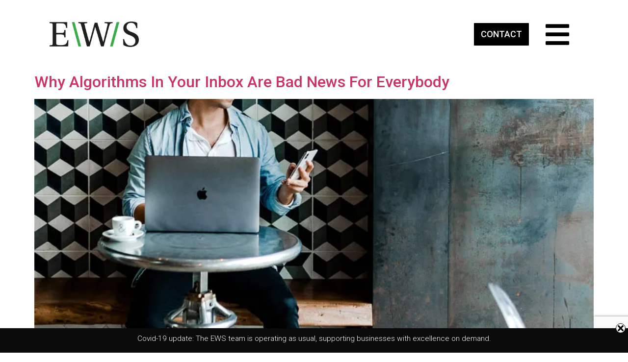

--- FILE ---
content_type: text/html; charset=UTF-8
request_url: https://www.ews-o.com/tag/automated-screening/
body_size: 11471
content:
<!doctype html>
<html lang="en-GB">
<head>
<meta charset="UTF-8">
<meta name="viewport" content="width=device-width, initial-scale=1">
<link rel="profile" href="https://gmpg.org/xfn/11">
<meta name='robots' content='index, follow, max-image-preview:large, max-snippet:-1, max-video-preview:-1' />
<!-- This site is optimized with the Yoast SEO plugin v26.5 - https://yoast.com/wordpress/plugins/seo/ -->
<title>automated screening Archives - EWS</title>
<link rel="canonical" href="https://www.ews-o.com/tag/automated-screening/" />
<meta property="og:locale" content="en_GB" />
<meta property="og:type" content="article" />
<meta property="og:title" content="automated screening Archives - EWS" />
<meta property="og:url" content="https://www.ews-o.com/tag/automated-screening/" />
<meta property="og:site_name" content="EWS" />
<meta property="og:image" content="https://i0.wp.com/www.ews-o.com/wp-content/uploads/2021/01/ews-o.png?fit=219%2C60&ssl=1" />
<meta property="og:image:width" content="219" />
<meta property="og:image:height" content="60" />
<meta property="og:image:type" content="image/png" />
<meta name="twitter:card" content="summary_large_image" />
<script type="application/ld+json" class="yoast-schema-graph">{"@context":"https://schema.org","@graph":[{"@type":"CollectionPage","@id":"https://www.ews-o.com/tag/automated-screening/","url":"https://www.ews-o.com/tag/automated-screening/","name":"automated screening Archives - EWS","isPartOf":{"@id":"https://www.ews-o.com/#website"},"primaryImageOfPage":{"@id":"https://www.ews-o.com/tag/automated-screening/#primaryimage"},"image":{"@id":"https://www.ews-o.com/tag/automated-screening/#primaryimage"},"thumbnailUrl":"https://i0.wp.com/www.ews-o.com/wp-content/uploads/2019/04/use-austin-distel-ai.jpg?fit=800%2C800&ssl=1","breadcrumb":{"@id":"https://www.ews-o.com/tag/automated-screening/#breadcrumb"},"inLanguage":"en-GB"},{"@type":"ImageObject","inLanguage":"en-GB","@id":"https://www.ews-o.com/tag/automated-screening/#primaryimage","url":"https://i0.wp.com/www.ews-o.com/wp-content/uploads/2019/04/use-austin-distel-ai.jpg?fit=800%2C800&ssl=1","contentUrl":"https://i0.wp.com/www.ews-o.com/wp-content/uploads/2019/04/use-austin-distel-ai.jpg?fit=800%2C800&ssl=1","width":800,"height":800},{"@type":"BreadcrumbList","@id":"https://www.ews-o.com/tag/automated-screening/#breadcrumb","itemListElement":[{"@type":"ListItem","position":1,"name":"Home","item":"https://www.ews-o.com/"},{"@type":"ListItem","position":2,"name":"automated screening"}]},{"@type":"WebSite","@id":"https://www.ews-o.com/#website","url":"https://www.ews-o.com/","name":"EWS","description":"","publisher":{"@id":"https://www.ews-o.com/#organization"},"potentialAction":[{"@type":"SearchAction","target":{"@type":"EntryPoint","urlTemplate":"https://www.ews-o.com/?s={search_term_string}"},"query-input":{"@type":"PropertyValueSpecification","valueRequired":true,"valueName":"search_term_string"}}],"inLanguage":"en-GB"},{"@type":"Organization","@id":"https://www.ews-o.com/#organization","name":"EWS","url":"https://www.ews-o.com/","logo":{"@type":"ImageObject","inLanguage":"en-GB","@id":"https://www.ews-o.com/#/schema/logo/image/","url":"https://i0.wp.com/www.ews-o.com/wp-content/uploads/2020/10/EWS-Vector-Logo.png?fit=531%2C151&ssl=1","contentUrl":"https://i0.wp.com/www.ews-o.com/wp-content/uploads/2020/10/EWS-Vector-Logo.png?fit=531%2C151&ssl=1","width":531,"height":151,"caption":"EWS"},"image":{"@id":"https://www.ews-o.com/#/schema/logo/image/"},"sameAs":["https://www.linkedin.com/company/163736?trk=prof-0-ovw-curr_pos"]}]}</script>
<!-- / Yoast SEO plugin. -->
<link rel='dns-prefetch' href='//stats.wp.com' />
<link rel='preconnect' href='//i0.wp.com' />
<link rel='preconnect' href='//c0.wp.com' />
<link rel="alternate" type="application/rss+xml" title="EWS &raquo; Feed" href="https://www.ews-o.com/feed/" />
<link rel="alternate" type="application/rss+xml" title="EWS &raquo; Comments Feed" href="https://www.ews-o.com/comments/feed/" />
<link rel="alternate" type="application/rss+xml" title="EWS &raquo; automated screening Tag Feed" href="https://www.ews-o.com/tag/automated-screening/feed/" />
<style id='wp-img-auto-sizes-contain-inline-css'>
img:is([sizes=auto i],[sizes^="auto," i]){contain-intrinsic-size:3000px 1500px}
/*# sourceURL=wp-img-auto-sizes-contain-inline-css */
</style>
<link rel='stylesheet' id='wp-block-library-css' href='https://c0.wp.com/c/6.9/wp-includes/css/dist/block-library/style.min.css' media='all' />
<style id='global-styles-inline-css'>
:root{--wp--preset--aspect-ratio--square: 1;--wp--preset--aspect-ratio--4-3: 4/3;--wp--preset--aspect-ratio--3-4: 3/4;--wp--preset--aspect-ratio--3-2: 3/2;--wp--preset--aspect-ratio--2-3: 2/3;--wp--preset--aspect-ratio--16-9: 16/9;--wp--preset--aspect-ratio--9-16: 9/16;--wp--preset--color--black: #000000;--wp--preset--color--cyan-bluish-gray: #abb8c3;--wp--preset--color--white: #ffffff;--wp--preset--color--pale-pink: #f78da7;--wp--preset--color--vivid-red: #cf2e2e;--wp--preset--color--luminous-vivid-orange: #ff6900;--wp--preset--color--luminous-vivid-amber: #fcb900;--wp--preset--color--light-green-cyan: #7bdcb5;--wp--preset--color--vivid-green-cyan: #00d084;--wp--preset--color--pale-cyan-blue: #8ed1fc;--wp--preset--color--vivid-cyan-blue: #0693e3;--wp--preset--color--vivid-purple: #9b51e0;--wp--preset--gradient--vivid-cyan-blue-to-vivid-purple: linear-gradient(135deg,rgb(6,147,227) 0%,rgb(155,81,224) 100%);--wp--preset--gradient--light-green-cyan-to-vivid-green-cyan: linear-gradient(135deg,rgb(122,220,180) 0%,rgb(0,208,130) 100%);--wp--preset--gradient--luminous-vivid-amber-to-luminous-vivid-orange: linear-gradient(135deg,rgb(252,185,0) 0%,rgb(255,105,0) 100%);--wp--preset--gradient--luminous-vivid-orange-to-vivid-red: linear-gradient(135deg,rgb(255,105,0) 0%,rgb(207,46,46) 100%);--wp--preset--gradient--very-light-gray-to-cyan-bluish-gray: linear-gradient(135deg,rgb(238,238,238) 0%,rgb(169,184,195) 100%);--wp--preset--gradient--cool-to-warm-spectrum: linear-gradient(135deg,rgb(74,234,220) 0%,rgb(151,120,209) 20%,rgb(207,42,186) 40%,rgb(238,44,130) 60%,rgb(251,105,98) 80%,rgb(254,248,76) 100%);--wp--preset--gradient--blush-light-purple: linear-gradient(135deg,rgb(255,206,236) 0%,rgb(152,150,240) 100%);--wp--preset--gradient--blush-bordeaux: linear-gradient(135deg,rgb(254,205,165) 0%,rgb(254,45,45) 50%,rgb(107,0,62) 100%);--wp--preset--gradient--luminous-dusk: linear-gradient(135deg,rgb(255,203,112) 0%,rgb(199,81,192) 50%,rgb(65,88,208) 100%);--wp--preset--gradient--pale-ocean: linear-gradient(135deg,rgb(255,245,203) 0%,rgb(182,227,212) 50%,rgb(51,167,181) 100%);--wp--preset--gradient--electric-grass: linear-gradient(135deg,rgb(202,248,128) 0%,rgb(113,206,126) 100%);--wp--preset--gradient--midnight: linear-gradient(135deg,rgb(2,3,129) 0%,rgb(40,116,252) 100%);--wp--preset--font-size--small: 13px;--wp--preset--font-size--medium: 20px;--wp--preset--font-size--large: 36px;--wp--preset--font-size--x-large: 42px;--wp--preset--spacing--20: 0.44rem;--wp--preset--spacing--30: 0.67rem;--wp--preset--spacing--40: 1rem;--wp--preset--spacing--50: 1.5rem;--wp--preset--spacing--60: 2.25rem;--wp--preset--spacing--70: 3.38rem;--wp--preset--spacing--80: 5.06rem;--wp--preset--shadow--natural: 6px 6px 9px rgba(0, 0, 0, 0.2);--wp--preset--shadow--deep: 12px 12px 50px rgba(0, 0, 0, 0.4);--wp--preset--shadow--sharp: 6px 6px 0px rgba(0, 0, 0, 0.2);--wp--preset--shadow--outlined: 6px 6px 0px -3px rgb(255, 255, 255), 6px 6px rgb(0, 0, 0);--wp--preset--shadow--crisp: 6px 6px 0px rgb(0, 0, 0);}:root { --wp--style--global--content-size: 800px;--wp--style--global--wide-size: 1200px; }:where(body) { margin: 0; }.wp-site-blocks > .alignleft { float: left; margin-right: 2em; }.wp-site-blocks > .alignright { float: right; margin-left: 2em; }.wp-site-blocks > .aligncenter { justify-content: center; margin-left: auto; margin-right: auto; }:where(.wp-site-blocks) > * { margin-block-start: 24px; margin-block-end: 0; }:where(.wp-site-blocks) > :first-child { margin-block-start: 0; }:where(.wp-site-blocks) > :last-child { margin-block-end: 0; }:root { --wp--style--block-gap: 24px; }:root :where(.is-layout-flow) > :first-child{margin-block-start: 0;}:root :where(.is-layout-flow) > :last-child{margin-block-end: 0;}:root :where(.is-layout-flow) > *{margin-block-start: 24px;margin-block-end: 0;}:root :where(.is-layout-constrained) > :first-child{margin-block-start: 0;}:root :where(.is-layout-constrained) > :last-child{margin-block-end: 0;}:root :where(.is-layout-constrained) > *{margin-block-start: 24px;margin-block-end: 0;}:root :where(.is-layout-flex){gap: 24px;}:root :where(.is-layout-grid){gap: 24px;}.is-layout-flow > .alignleft{float: left;margin-inline-start: 0;margin-inline-end: 2em;}.is-layout-flow > .alignright{float: right;margin-inline-start: 2em;margin-inline-end: 0;}.is-layout-flow > .aligncenter{margin-left: auto !important;margin-right: auto !important;}.is-layout-constrained > .alignleft{float: left;margin-inline-start: 0;margin-inline-end: 2em;}.is-layout-constrained > .alignright{float: right;margin-inline-start: 2em;margin-inline-end: 0;}.is-layout-constrained > .aligncenter{margin-left: auto !important;margin-right: auto !important;}.is-layout-constrained > :where(:not(.alignleft):not(.alignright):not(.alignfull)){max-width: var(--wp--style--global--content-size);margin-left: auto !important;margin-right: auto !important;}.is-layout-constrained > .alignwide{max-width: var(--wp--style--global--wide-size);}body .is-layout-flex{display: flex;}.is-layout-flex{flex-wrap: wrap;align-items: center;}.is-layout-flex > :is(*, div){margin: 0;}body .is-layout-grid{display: grid;}.is-layout-grid > :is(*, div){margin: 0;}body{padding-top: 0px;padding-right: 0px;padding-bottom: 0px;padding-left: 0px;}a:where(:not(.wp-element-button)){text-decoration: underline;}:root :where(.wp-element-button, .wp-block-button__link){background-color: #32373c;border-width: 0;color: #fff;font-family: inherit;font-size: inherit;font-style: inherit;font-weight: inherit;letter-spacing: inherit;line-height: inherit;padding-top: calc(0.667em + 2px);padding-right: calc(1.333em + 2px);padding-bottom: calc(0.667em + 2px);padding-left: calc(1.333em + 2px);text-decoration: none;text-transform: inherit;}.has-black-color{color: var(--wp--preset--color--black) !important;}.has-cyan-bluish-gray-color{color: var(--wp--preset--color--cyan-bluish-gray) !important;}.has-white-color{color: var(--wp--preset--color--white) !important;}.has-pale-pink-color{color: var(--wp--preset--color--pale-pink) !important;}.has-vivid-red-color{color: var(--wp--preset--color--vivid-red) !important;}.has-luminous-vivid-orange-color{color: var(--wp--preset--color--luminous-vivid-orange) !important;}.has-luminous-vivid-amber-color{color: var(--wp--preset--color--luminous-vivid-amber) !important;}.has-light-green-cyan-color{color: var(--wp--preset--color--light-green-cyan) !important;}.has-vivid-green-cyan-color{color: var(--wp--preset--color--vivid-green-cyan) !important;}.has-pale-cyan-blue-color{color: var(--wp--preset--color--pale-cyan-blue) !important;}.has-vivid-cyan-blue-color{color: var(--wp--preset--color--vivid-cyan-blue) !important;}.has-vivid-purple-color{color: var(--wp--preset--color--vivid-purple) !important;}.has-black-background-color{background-color: var(--wp--preset--color--black) !important;}.has-cyan-bluish-gray-background-color{background-color: var(--wp--preset--color--cyan-bluish-gray) !important;}.has-white-background-color{background-color: var(--wp--preset--color--white) !important;}.has-pale-pink-background-color{background-color: var(--wp--preset--color--pale-pink) !important;}.has-vivid-red-background-color{background-color: var(--wp--preset--color--vivid-red) !important;}.has-luminous-vivid-orange-background-color{background-color: var(--wp--preset--color--luminous-vivid-orange) !important;}.has-luminous-vivid-amber-background-color{background-color: var(--wp--preset--color--luminous-vivid-amber) !important;}.has-light-green-cyan-background-color{background-color: var(--wp--preset--color--light-green-cyan) !important;}.has-vivid-green-cyan-background-color{background-color: var(--wp--preset--color--vivid-green-cyan) !important;}.has-pale-cyan-blue-background-color{background-color: var(--wp--preset--color--pale-cyan-blue) !important;}.has-vivid-cyan-blue-background-color{background-color: var(--wp--preset--color--vivid-cyan-blue) !important;}.has-vivid-purple-background-color{background-color: var(--wp--preset--color--vivid-purple) !important;}.has-black-border-color{border-color: var(--wp--preset--color--black) !important;}.has-cyan-bluish-gray-border-color{border-color: var(--wp--preset--color--cyan-bluish-gray) !important;}.has-white-border-color{border-color: var(--wp--preset--color--white) !important;}.has-pale-pink-border-color{border-color: var(--wp--preset--color--pale-pink) !important;}.has-vivid-red-border-color{border-color: var(--wp--preset--color--vivid-red) !important;}.has-luminous-vivid-orange-border-color{border-color: var(--wp--preset--color--luminous-vivid-orange) !important;}.has-luminous-vivid-amber-border-color{border-color: var(--wp--preset--color--luminous-vivid-amber) !important;}.has-light-green-cyan-border-color{border-color: var(--wp--preset--color--light-green-cyan) !important;}.has-vivid-green-cyan-border-color{border-color: var(--wp--preset--color--vivid-green-cyan) !important;}.has-pale-cyan-blue-border-color{border-color: var(--wp--preset--color--pale-cyan-blue) !important;}.has-vivid-cyan-blue-border-color{border-color: var(--wp--preset--color--vivid-cyan-blue) !important;}.has-vivid-purple-border-color{border-color: var(--wp--preset--color--vivid-purple) !important;}.has-vivid-cyan-blue-to-vivid-purple-gradient-background{background: var(--wp--preset--gradient--vivid-cyan-blue-to-vivid-purple) !important;}.has-light-green-cyan-to-vivid-green-cyan-gradient-background{background: var(--wp--preset--gradient--light-green-cyan-to-vivid-green-cyan) !important;}.has-luminous-vivid-amber-to-luminous-vivid-orange-gradient-background{background: var(--wp--preset--gradient--luminous-vivid-amber-to-luminous-vivid-orange) !important;}.has-luminous-vivid-orange-to-vivid-red-gradient-background{background: var(--wp--preset--gradient--luminous-vivid-orange-to-vivid-red) !important;}.has-very-light-gray-to-cyan-bluish-gray-gradient-background{background: var(--wp--preset--gradient--very-light-gray-to-cyan-bluish-gray) !important;}.has-cool-to-warm-spectrum-gradient-background{background: var(--wp--preset--gradient--cool-to-warm-spectrum) !important;}.has-blush-light-purple-gradient-background{background: var(--wp--preset--gradient--blush-light-purple) !important;}.has-blush-bordeaux-gradient-background{background: var(--wp--preset--gradient--blush-bordeaux) !important;}.has-luminous-dusk-gradient-background{background: var(--wp--preset--gradient--luminous-dusk) !important;}.has-pale-ocean-gradient-background{background: var(--wp--preset--gradient--pale-ocean) !important;}.has-electric-grass-gradient-background{background: var(--wp--preset--gradient--electric-grass) !important;}.has-midnight-gradient-background{background: var(--wp--preset--gradient--midnight) !important;}.has-small-font-size{font-size: var(--wp--preset--font-size--small) !important;}.has-medium-font-size{font-size: var(--wp--preset--font-size--medium) !important;}.has-large-font-size{font-size: var(--wp--preset--font-size--large) !important;}.has-x-large-font-size{font-size: var(--wp--preset--font-size--x-large) !important;}
/*# sourceURL=global-styles-inline-css */
</style>
<link rel='stylesheet' id='cpsh-shortcodes-css' href='//www.ews-o.com/wp-content/cache/wpfc-minified/jmch6fuv/dr7s5.css' media='all' />
<link rel='stylesheet' id='contact-form-7-css' href='//www.ews-o.com/wp-content/cache/wpfc-minified/6xzyr8z0/dr7s5.css' media='all' />
<link rel='stylesheet' id='swnza_css-css' href='//www.ews-o.com/wp-content/cache/wpfc-minified/9jm1igzp/dr7s5.css' media='all' />
<link rel='stylesheet' id='hello-elementor-css' href='//www.ews-o.com/wp-content/cache/wpfc-minified/95w7ra06/dr7s5.css' media='all' />
<link rel='stylesheet' id='hello-elementor-theme-style-css' href='//www.ews-o.com/wp-content/cache/wpfc-minified/2y41k2pw/dr7s5.css' media='all' />
<link rel='stylesheet' id='hello-elementor-header-footer-css' href='//www.ews-o.com/wp-content/cache/wpfc-minified/fhmp7y03/dr7s5.css' media='all' />
<link rel='stylesheet' id='elementor-icons-css' href='//www.ews-o.com/wp-content/cache/wpfc-minified/dgole4gh/dr7s5.css' media='all' />
<link rel='stylesheet' id='elementor-frontend-css' href='//www.ews-o.com/wp-content/cache/wpfc-minified/6xk8i77g/dr7s5.css' media='all' />
<link rel='stylesheet' id='swiper-css' href='//www.ews-o.com/wp-content/cache/wpfc-minified/ff3uj7ui/dr7s5.css' media='all' />
<link rel='stylesheet' id='elementor-post-7-css' href='https://www.ews-o.com/wp-content/uploads/elementor/css/post-7.css?ver=1743509165' media='all' />
<link rel='stylesheet' id='elementor-pro-css' href='//www.ews-o.com/wp-content/cache/wpfc-minified/symoiax/dr7s5.css' media='all' />
<link rel='stylesheet' id='font-awesome-5-all-css' href='//www.ews-o.com/wp-content/cache/wpfc-minified/dji3vjwr/dr7s5.css' media='all' />
<link rel='stylesheet' id='font-awesome-4-shim-css' href='//www.ews-o.com/wp-content/cache/wpfc-minified/31yozb9s/dr7s5.css' media='all' />
<link rel='stylesheet' id='she-header-style-css' href='//www.ews-o.com/wp-content/cache/wpfc-minified/l1g1d41a/dr7s5.css' media='all' />
<link rel='stylesheet' id='elementor-global-css' href='//www.ews-o.com/wp-content/cache/wpfc-minified/g3d3tc6b/dr7s5.css' media='all' />
<link rel='stylesheet' id='elementor-post-14-css' href='https://www.ews-o.com/wp-content/uploads/elementor/css/post-14.css?ver=1743509166' media='all' />
<link rel='stylesheet' id='elementor-post-19-css' href='https://www.ews-o.com/wp-content/uploads/elementor/css/post-19.css?ver=1743509166' media='all' />
<link rel='stylesheet' id='elementor-post-88-css' href='https://www.ews-o.com/wp-content/uploads/elementor/css/post-88.css?ver=1743509166' media='all' />
<link rel='stylesheet' id='eael-general-css' href='//www.ews-o.com/wp-content/cache/wpfc-minified/qsf676k0/dr7s5.css' media='all' />
<link rel='stylesheet' id='google-fonts-1-css' href='https://fonts.googleapis.com/css?family=Roboto+Slab%3A100%2C100italic%2C200%2C200italic%2C300%2C300italic%2C400%2C400italic%2C500%2C500italic%2C600%2C600italic%2C700%2C700italic%2C800%2C800italic%2C900%2C900italic%7CRoboto%3A100%2C100italic%2C200%2C200italic%2C300%2C300italic%2C400%2C400italic%2C500%2C500italic%2C600%2C600italic%2C700%2C700italic%2C800%2C800italic%2C900%2C900italic%7CPoppins%3A100%2C100italic%2C200%2C200italic%2C300%2C300italic%2C400%2C400italic%2C500%2C500italic%2C600%2C600italic%2C700%2C700italic%2C800%2C800italic%2C900%2C900italic&#038;display=auto&#038;ver=6.9' media='all' />
<link rel='stylesheet' id='elementor-icons-shared-0-css' href='//www.ews-o.com/wp-content/cache/wpfc-minified/335995rx/dr7s5.css' media='all' />
<link rel='stylesheet' id='elementor-icons-fa-solid-css' href='//www.ews-o.com/wp-content/cache/wpfc-minified/qlkps5fm/dr7s5.css' media='all' />
<link rel='stylesheet' id='elementor-icons-fa-brands-css' href='//www.ews-o.com/wp-content/cache/wpfc-minified/ld6db5kj/dr7s5.css' media='all' />
<link rel="preconnect" href="https://fonts.gstatic.com/" crossorigin><script src="https://c0.wp.com/c/6.9/wp-includes/js/jquery/jquery.min.js" id="jquery-core-js"></script>
<script src="https://c0.wp.com/c/6.9/wp-includes/js/jquery/jquery-migrate.min.js" id="jquery-migrate-js"></script>
<script src='//www.ews-o.com/wp-content/cache/wpfc-minified/f3cazpmw/dr7s5.js' type="text/javascript"></script>
<!-- <script src="https://www.ews-o.com/wp-content/plugins/elementor/assets/lib/font-awesome/js/v4-shims.min.js?ver=3.20.2" id="font-awesome-4-shim-js"></script> -->
<!-- <script src="https://www.ews-o.com/wp-content/plugins/sticky-header-effects-for-elementor/assets/js/she-header.js?ver=2.1.5" id="she-header-js"></script> -->
<link rel="https://api.w.org/" href="https://www.ews-o.com/wp-json/" /><link rel="alternate" title="JSON" type="application/json" href="https://www.ews-o.com/wp-json/wp/v2/tags/152" /><link rel="EditURI" type="application/rsd+xml" title="RSD" href="https://www.ews-o.com/xmlrpc.php?rsd" />
<meta name="generator" content="WordPress 6.9" />
<style>img#wpstats{display:none}</style>
<meta name="generator" content="Elementor 3.20.2; features: e_optimized_assets_loading, additional_custom_breakpoints, block_editor_assets_optimize, e_image_loading_optimization; settings: css_print_method-external, google_font-enabled, font_display-auto">
<link rel="icon" href="https://i0.wp.com/www.ews-o.com/wp-content/uploads/2020/10/favicon.png?fit=16%2C16&#038;ssl=1" sizes="32x32" />
<link rel="icon" href="https://i0.wp.com/www.ews-o.com/wp-content/uploads/2020/10/favicon.png?fit=16%2C16&#038;ssl=1" sizes="192x192" />
<link rel="apple-touch-icon" href="https://i0.wp.com/www.ews-o.com/wp-content/uploads/2020/10/favicon.png?fit=16%2C16&#038;ssl=1" />
<meta name="msapplication-TileImage" content="https://i0.wp.com/www.ews-o.com/wp-content/uploads/2020/10/favicon.png?fit=16%2C16&#038;ssl=1" />
<style id="wp-custom-css">
h1.entry-title {
display: none;
}
</style>
<link rel='stylesheet' id='e-animations-css' href='//www.ews-o.com/wp-content/cache/wpfc-minified/2e1he5wl/dr7s5.css' media='all' />
</head>
<body class="archive tag tag-automated-screening tag-152 wp-custom-logo wp-embed-responsive wp-theme-hello-elementor hello-elementor-default elementor-default elementor-kit-7">
<a class="skip-link screen-reader-text" href="#content">Skip to content</a>
<div data-elementor-type="header" data-elementor-id="14" class="elementor elementor-14 elementor-location-header" data-elementor-post-type="elementor_library">
<section class="elementor-section elementor-top-section elementor-element elementor-element-4a3e29a elementor-section-full_width elementor-section-height-min-height she-header-yes elementor-section-height-default elementor-section-items-middle" data-id="4a3e29a" data-element_type="section" data-settings="{&quot;background_background&quot;:&quot;classic&quot;,&quot;sticky&quot;:&quot;top&quot;,&quot;transparent&quot;:&quot;yes&quot;,&quot;motion_fx_motion_fx_scrolling&quot;:&quot;yes&quot;,&quot;sticky_effects_offset&quot;:40,&quot;scroll_distance&quot;:{&quot;unit&quot;:&quot;px&quot;,&quot;size&quot;:40,&quot;sizes&quot;:[]},&quot;motion_fx_devices&quot;:[&quot;desktop&quot;,&quot;tablet&quot;,&quot;mobile&quot;],&quot;sticky_on&quot;:[&quot;desktop&quot;,&quot;tablet&quot;,&quot;mobile&quot;],&quot;sticky_offset&quot;:0,&quot;transparent_on&quot;:[&quot;desktop&quot;,&quot;tablet&quot;,&quot;mobile&quot;],&quot;scroll_distance_tablet&quot;:{&quot;unit&quot;:&quot;px&quot;,&quot;size&quot;:&quot;&quot;,&quot;sizes&quot;:[]},&quot;scroll_distance_mobile&quot;:{&quot;unit&quot;:&quot;px&quot;,&quot;size&quot;:&quot;&quot;,&quot;sizes&quot;:[]},&quot;she_offset_top&quot;:{&quot;unit&quot;:&quot;px&quot;,&quot;size&quot;:0,&quot;sizes&quot;:[]},&quot;she_offset_top_tablet&quot;:{&quot;unit&quot;:&quot;px&quot;,&quot;size&quot;:&quot;&quot;,&quot;sizes&quot;:[]},&quot;she_offset_top_mobile&quot;:{&quot;unit&quot;:&quot;px&quot;,&quot;size&quot;:&quot;&quot;,&quot;sizes&quot;:[]},&quot;she_width&quot;:{&quot;unit&quot;:&quot;%&quot;,&quot;size&quot;:100,&quot;sizes&quot;:[]},&quot;she_width_tablet&quot;:{&quot;unit&quot;:&quot;px&quot;,&quot;size&quot;:&quot;&quot;,&quot;sizes&quot;:[]},&quot;she_width_mobile&quot;:{&quot;unit&quot;:&quot;px&quot;,&quot;size&quot;:&quot;&quot;,&quot;sizes&quot;:[]},&quot;she_padding&quot;:{&quot;unit&quot;:&quot;px&quot;,&quot;top&quot;:0,&quot;right&quot;:&quot;&quot;,&quot;bottom&quot;:0,&quot;left&quot;:&quot;&quot;,&quot;isLinked&quot;:true},&quot;she_padding_tablet&quot;:{&quot;unit&quot;:&quot;px&quot;,&quot;top&quot;:&quot;&quot;,&quot;right&quot;:&quot;&quot;,&quot;bottom&quot;:&quot;&quot;,&quot;left&quot;:&quot;&quot;,&quot;isLinked&quot;:true},&quot;she_padding_mobile&quot;:{&quot;unit&quot;:&quot;px&quot;,&quot;top&quot;:&quot;&quot;,&quot;right&quot;:&quot;&quot;,&quot;bottom&quot;:&quot;&quot;,&quot;left&quot;:&quot;&quot;,&quot;isLinked&quot;:true}}">
<div class="elementor-container elementor-column-gap-default">
<div class="elementor-column elementor-col-33 elementor-top-column elementor-element elementor-element-c073935" data-id="c073935" data-element_type="column">
<div class="elementor-widget-wrap elementor-element-populated">
<div class="elementor-element elementor-element-345ad6c elementor-invisible elementor-widget elementor-widget-image" data-id="345ad6c" data-element_type="widget" data-settings="{&quot;sticky&quot;:&quot;bottom&quot;,&quot;sticky_effects_offset&quot;:100,&quot;_animation&quot;:&quot;fadeIn&quot;,&quot;sticky_on&quot;:[&quot;desktop&quot;,&quot;tablet&quot;,&quot;mobile&quot;],&quot;sticky_offset&quot;:0}" data-widget_type="image.default">
<div class="elementor-widget-container">
<a href="https://www.ews-o.com/">
<img fetchpriority="high" width="531" height="151" src="https://i0.wp.com/www.ews-o.com/wp-content/uploads/2020/10/EWS-Vector-Logo.png?fit=531%2C151&amp;ssl=1" class="attachment-large size-large wp-image-129" alt="" srcset="https://i0.wp.com/www.ews-o.com/wp-content/uploads/2020/10/EWS-Vector-Logo.png?w=531&amp;ssl=1 531w, https://i0.wp.com/www.ews-o.com/wp-content/uploads/2020/10/EWS-Vector-Logo.png?resize=300%2C85&amp;ssl=1 300w" sizes="(max-width: 531px) 100vw, 531px" />								</a>
</div>
</div>
</div>
</div>
<div class="elementor-column elementor-col-33 elementor-top-column elementor-element elementor-element-eec718c" data-id="eec718c" data-element_type="column">
<div class="elementor-widget-wrap elementor-element-populated">
<div class="elementor-element elementor-element-a4ab1a6 elementor-align-right elementor-widget elementor-widget-button" data-id="a4ab1a6" data-element_type="widget" data-widget_type="button.default">
<div class="elementor-widget-container">
<div class="elementor-button-wrapper">
<a class="elementor-button elementor-button-link elementor-size-xs" href="/contact/">
<span class="elementor-button-content-wrapper">
<span class="elementor-button-text">CONTACT</span>
</span>
</a>
</div>
</div>
</div>
</div>
</div>
<div class="elementor-column elementor-col-33 elementor-top-column elementor-element elementor-element-e9f84d8" data-id="e9f84d8" data-element_type="column">
<div class="elementor-widget-wrap elementor-element-populated">
<div class="elementor-element elementor-element-01d2012 elementor-position-left elementor-vertical-align-middle elementor-view-default elementor-mobile-position-top elementor-widget elementor-widget-icon-box" data-id="01d2012" data-element_type="widget" data-widget_type="icon-box.default">
<div class="elementor-widget-container">
<div class="elementor-icon-box-wrapper">
<div class="elementor-icon-box-icon">
<a href="#elementor-action%3Aaction%3Dpopup%3Aopen%26settings%3DeyJpZCI6Ijg4IiwidG9nZ2xlIjpmYWxzZX0%3D" class="elementor-icon elementor-animation-" tabindex="-1">
<i aria-hidden="true" class="fas fa-bars"></i>				</a>
</div>
<div class="elementor-icon-box-content">
<h3 class="elementor-icon-box-title">
<a href="#elementor-action%3Aaction%3Dpopup%3Aopen%26settings%3DeyJpZCI6Ijg4IiwidG9nZ2xlIjpmYWxzZX0%3D" >
</a>
</h3>
</div>
</div>
</div>
</div>
</div>
</div>
</div>
</section>
</div>
<main id="content" class="site-main">
<div class="page-header">
<h1 class="entry-title">Tag: <span>automated screening</span></h1>		</div>
<div class="page-content">
<article class="post">
<h2 class="entry-title"><a href="https://www.ews-o.com/2019/04/29/why-algorithms-in-your-inbox-are-bad-news-for-everybody/">Why Algorithms In Your Inbox Are Bad News For Everybody</a></h2><a href="https://www.ews-o.com/2019/04/29/why-algorithms-in-your-inbox-are-bad-news-for-everybody/"><img width="800" height="800" src="https://i0.wp.com/www.ews-o.com/wp-content/uploads/2019/04/use-austin-distel-ai.jpg?fit=800%2C800&amp;ssl=1" class="attachment-large size-large wp-post-image" alt="" decoding="async" srcset="https://i0.wp.com/www.ews-o.com/wp-content/uploads/2019/04/use-austin-distel-ai.jpg?w=800&amp;ssl=1 800w, https://i0.wp.com/www.ews-o.com/wp-content/uploads/2019/04/use-austin-distel-ai.jpg?resize=300%2C300&amp;ssl=1 300w, https://i0.wp.com/www.ews-o.com/wp-content/uploads/2019/04/use-austin-distel-ai.jpg?resize=150%2C150&amp;ssl=1 150w, https://i0.wp.com/www.ews-o.com/wp-content/uploads/2019/04/use-austin-distel-ai.jpg?resize=768%2C768&amp;ssl=1 768w" sizes="(max-width: 800px) 100vw, 800px" /></a><p>Algorithms are encroaching further into recruitment decision-making. This is why we should all be concerned.</p>
</article>
</div>
</main>
		<div data-elementor-type="footer" data-elementor-id="19" class="elementor elementor-19 elementor-location-footer" data-elementor-post-type="elementor_library">
<section class="elementor-section elementor-top-section elementor-element elementor-element-3da258d elementor-section-height-min-height elementor-section-full_width elementor-section-height-default elementor-section-items-middle" data-id="3da258d" data-element_type="section" data-settings="{&quot;background_background&quot;:&quot;classic&quot;}">
<div class="elementor-container elementor-column-gap-default">
<div class="elementor-column elementor-col-100 elementor-top-column elementor-element elementor-element-87b1798" data-id="87b1798" data-element_type="column">
<div class="elementor-widget-wrap elementor-element-populated">
<section class="elementor-section elementor-inner-section elementor-element elementor-element-4d68903 elementor-section-content-middle elementor-section-full_width elementor-section-height-default elementor-section-height-default" data-id="4d68903" data-element_type="section">
<div class="elementor-container elementor-column-gap-no">
<div class="elementor-column elementor-col-50 elementor-inner-column elementor-element elementor-element-f680025" data-id="f680025" data-element_type="column">
<div class="elementor-widget-wrap elementor-element-populated">
<div class="elementor-element elementor-element-8b37a32 elementor-widget elementor-widget-heading" data-id="8b37a32" data-element_type="widget" data-widget_type="heading.default">
<div class="elementor-widget-container">
<h2 class="elementor-heading-title elementor-size-default"><a href="/privacy-policy/">Privacy Policy and Cookies</a></h2>		</div>
</div>
</div>
</div>
<div class="elementor-column elementor-col-50 elementor-inner-column elementor-element elementor-element-5bc5cf9" data-id="5bc5cf9" data-element_type="column">
<div class="elementor-widget-wrap elementor-element-populated">
<div class="elementor-element elementor-element-0af6589 elementor-view-stacked elementor-position-left elementor-vertical-align-middle elementor-shape-circle elementor-mobile-position-top elementor-widget elementor-widget-icon-box" data-id="0af6589" data-element_type="widget" data-widget_type="icon-box.default">
<div class="elementor-widget-container">
<div class="elementor-icon-box-wrapper">
<div class="elementor-icon-box-icon">
<a href="https://www.linkedin.com/company/ews-outsourcing/" target="_blank" class="elementor-icon elementor-animation-" tabindex="-1">
<i aria-hidden="true" class="fab fa-linkedin-in"></i>				</a>
</div>
<div class="elementor-icon-box-content">
<h3 class="elementor-icon-box-title">
<a href="https://www.linkedin.com/company/ews-outsourcing/" target="_blank" >
</a>
</h3>
</div>
</div>
</div>
</div>
</div>
</div>
</div>
</section>
</div>
</div>
</div>
</section>
<section class="elementor-section elementor-top-section elementor-element elementor-element-68563ca elementor-section-boxed elementor-section-height-default elementor-section-height-default" data-id="68563ca" data-element_type="section" data-settings="{&quot;background_background&quot;:&quot;classic&quot;}">
<div class="elementor-container elementor-column-gap-default">
<div class="elementor-column elementor-col-100 elementor-top-column elementor-element elementor-element-d6a2927" data-id="d6a2927" data-element_type="column">
<div class="elementor-widget-wrap elementor-element-populated">
<div class="elementor-element elementor-element-3236671 elementor-widget elementor-widget-image" data-id="3236671" data-element_type="widget" data-widget_type="image.default">
<div class="elementor-widget-container">
<img width="748" height="118" src="https://i0.wp.com/www.ews-o.com/wp-content/uploads/2020/10/EWS-Logo%402x.png?fit=748%2C118&amp;ssl=1" class="attachment-large size-large wp-image-2486" alt="" />													</div>
</div>
</div>
</div>
</div>
</section>
<section class="elementor-section elementor-top-section elementor-element elementor-element-51e1edd elementor-section-full_width elementor-section-height-default elementor-section-height-default" data-id="51e1edd" data-element_type="section" id="covid" data-settings="{&quot;background_background&quot;:&quot;classic&quot;,&quot;sticky&quot;:&quot;bottom&quot;,&quot;sticky_on&quot;:[&quot;desktop&quot;,&quot;tablet&quot;,&quot;mobile&quot;],&quot;sticky_offset&quot;:0,&quot;sticky_effects_offset&quot;:0}">
<div class="elementor-background-overlay"></div>
<div class="elementor-container elementor-column-gap-default">
<div class="elementor-column elementor-col-100 elementor-top-column elementor-element elementor-element-9eb7192" data-id="9eb7192" data-element_type="column">
<div class="elementor-widget-wrap elementor-element-populated">
<div class="elementor-element elementor-element-7fedeef elementor-view-default elementor-widget elementor-widget-icon" data-id="7fedeef" data-element_type="widget" id="close-covid" data-widget_type="icon.default">
<div class="elementor-widget-container">
<div class="elementor-icon-wrapper">
<div class="elementor-icon">
<i aria-hidden="true" class="fas fa-window-close"></i>			</div>
</div>
</div>
</div>
<div class="elementor-element elementor-element-80c0a29 elementor-invisible elementor-widget elementor-widget-text-editor" data-id="80c0a29" data-element_type="widget" id="covid-text" data-settings="{&quot;_animation&quot;:&quot;fadeInUp&quot;}" data-widget_type="text-editor.default">
<div class="elementor-widget-container">
Covid-19 update: The EWS team is operating as usual, supporting businesses with excellence on demand.  						</div>
</div>
<div class="elementor-element elementor-element-8690f0d elementor-widget elementor-widget-html" data-id="8690f0d" data-element_type="widget" data-widget_type="html.default">
<div class="elementor-widget-container">
<script>
jQuery('#close-covid').on('click', function() {
jQuery('#covid').hide(); 
});
</script>		</div>
</div>
</div>
</div>
</div>
</section>
</div>
<script type="speculationrules">
{"prefetch":[{"source":"document","where":{"and":[{"href_matches":"/*"},{"not":{"href_matches":["/wp-*.php","/wp-admin/*","/wp-content/uploads/*","/wp-content/*","/wp-content/plugins/*","/wp-content/themes/hello-elementor/*","/*\\?(.+)"]}},{"not":{"selector_matches":"a[rel~=\"nofollow\"]"}},{"not":{"selector_matches":".no-prefetch, .no-prefetch a"}}]},"eagerness":"conservative"}]}
</script>
<!-- SiteWide Notice WP Cookies -->
<script type="text/javascript">
jQuery(document).ready(function($){
if( Cookies.get('swnza_hide_banner_cookie') != 1 ) {
$('.swnza_banner').show();
}
$('#swnza_close_button_link').click(function(){
Cookies.set('swnza_hide_banner_cookie', 1, { expires: 1, path: '/' }); //expire the cookie after 24 hours.
$('.swnza_banner').hide();
});
});
</script>
<!-- SiteWide Notice WP Custom CSS -->
<style type="text/css">
.swnza_banner{
position:fixed;
min-height:50px;
height:auto;
width:100%;
background:#0a0a0a;
padding-top:10px;
z-index:999;
display:block;
}  
.swnza_banner{ bottom:0; }
.swnza_close_button { top:-10px;}
.swnza_banner p {
color: #ffffff;
text-align:center;
z-index:1000;
font-size:20px;
display:block;
margin: 0;
}
.swnza_close_button{
display:block;
position:absolute;
right:5px;
width:20px;
height:20px;
background:url("https://www.ews-o.com/wp-content/plugins/sitewide-notice-wp/images/close-button.svg") no-repeat center center;
background-color:white;
border-radius:100px;
border: 1px solid #000;
}
.swnza_close_button:hover{
cursor: pointer;
}
#swnza_banner_text{
margin-top:0;
}
</style>
<div class="swnza_banner" id="swnza_banner_id" style="display:none;">
<p id="swnza_banner_text">Covid-19 update: The EWS team is operating as usual, supporting businesses with excellence on demand.</p>
<a id="swnza_close_button_link" class="swnza_close_button"></a>
</div>
<div data-elementor-type="popup" data-elementor-id="88" class="elementor elementor-88 elementor-location-popup" data-elementor-settings="{&quot;entrance_animation&quot;:&quot;slideInRight&quot;,&quot;entrance_animation_duration&quot;:{&quot;unit&quot;:&quot;px&quot;,&quot;size&quot;:1.1999999999999999555910790149937383830547332763671875,&quot;sizes&quot;:[]},&quot;a11y_navigation&quot;:&quot;yes&quot;,&quot;triggers&quot;:[],&quot;timing&quot;:[]}" data-elementor-post-type="elementor_library">
<section class="elementor-section elementor-top-section elementor-element elementor-element-a480d52 elementor-section-height-min-height elementor-section-items-top elementor-section-boxed elementor-section-height-default" data-id="a480d52" data-element_type="section" id="menu-popup" data-settings="{&quot;background_background&quot;:&quot;classic&quot;}">
<div class="elementor-container elementor-column-gap-default">
<div class="elementor-column elementor-col-100 elementor-top-column elementor-element elementor-element-8bb68e4" data-id="8bb68e4" data-element_type="column">
<div class="elementor-widget-wrap elementor-element-populated">
<div class="elementor-element elementor-element-0729585 elementor-nav-menu--stretch elementor-nav-menu--dropdown-tablet elementor-nav-menu__text-align-aside elementor-widget elementor-widget-nav-menu" data-id="0729585" data-element_type="widget" id="main-menu" data-settings="{&quot;layout&quot;:&quot;vertical&quot;,&quot;full_width&quot;:&quot;stretch&quot;,&quot;submenu_icon&quot;:{&quot;value&quot;:&quot;&lt;i class=\&quot;\&quot;&gt;&lt;\/i&gt;&quot;,&quot;library&quot;:&quot;&quot;}}" data-widget_type="nav-menu.default">
<div class="elementor-widget-container">
<nav class="elementor-nav-menu--main elementor-nav-menu__container elementor-nav-menu--layout-vertical e--pointer-underline e--animation-fade">
<ul id="menu-1-0729585" class="elementor-nav-menu sm-vertical"><li class="menu-item menu-item-type-custom menu-item-object-custom menu-item-13"><a href="/" class="elementor-item">HOME</a></li>
<li class="menu-item menu-item-type-custom menu-item-object-custom menu-item-has-children menu-item-26"><a href="/talent-solutions/" class="elementor-item">TALENT SOLUTIONS</a>
<ul class="sub-menu elementor-nav-menu--dropdown">
<li class="menu-item menu-item-type-custom menu-item-object-custom menu-item-2354"><a href="/market-intelligence/" class="elementor-sub-item">MARKET INTELLIGENCE</a></li>
<li class="menu-item menu-item-type-post_type menu-item-object-page menu-item-2351"><a href="https://www.ews-o.com/specific-hires/" class="elementor-sub-item">SPECIFIC HIRES</a></li>
<li class="menu-item menu-item-type-post_type menu-item-object-page menu-item-2350"><a href="https://www.ews-o.com/talent-pipelines/" class="elementor-sub-item">TALENT PIPELINES</a></li>
</ul>
</li>
<li class="menu-item menu-item-type-custom menu-item-object-custom menu-item-27"><a href="/why-ews/" class="elementor-item">WHY EWS?</a></li>
<li class="menu-item menu-item-type-custom menu-item-object-custom menu-item-28"><a href="/success-stories/" class="elementor-item">SUCCESS STORIES</a></li>
<li class="menu-item menu-item-type-custom menu-item-object-custom menu-item-29"><a href="/about-us/" class="elementor-item">ABOUT US</a></li>
<li class="menu-item menu-item-type-custom menu-item-object-custom menu-item-30"><a href="/join-us/" class="elementor-item">JOIN US</a></li>
<li class="menu-item menu-item-type-post_type menu-item-object-page menu-item-3343"><a href="https://www.ews-o.com/insights/" class="elementor-item">INSIGHTS</a></li>
<li class="menu-item menu-item-type-custom menu-item-object-custom menu-item-31"><a href="/contact/" class="elementor-item">CONTACT</a></li>
</ul>			</nav>
<nav class="elementor-nav-menu--dropdown elementor-nav-menu__container" aria-hidden="true">
<ul id="menu-2-0729585" class="elementor-nav-menu sm-vertical"><li class="menu-item menu-item-type-custom menu-item-object-custom menu-item-13"><a href="/" class="elementor-item" tabindex="-1">HOME</a></li>
<li class="menu-item menu-item-type-custom menu-item-object-custom menu-item-has-children menu-item-26"><a href="/talent-solutions/" class="elementor-item" tabindex="-1">TALENT SOLUTIONS</a>
<ul class="sub-menu elementor-nav-menu--dropdown">
<li class="menu-item menu-item-type-custom menu-item-object-custom menu-item-2354"><a href="/market-intelligence/" class="elementor-sub-item" tabindex="-1">MARKET INTELLIGENCE</a></li>
<li class="menu-item menu-item-type-post_type menu-item-object-page menu-item-2351"><a href="https://www.ews-o.com/specific-hires/" class="elementor-sub-item" tabindex="-1">SPECIFIC HIRES</a></li>
<li class="menu-item menu-item-type-post_type menu-item-object-page menu-item-2350"><a href="https://www.ews-o.com/talent-pipelines/" class="elementor-sub-item" tabindex="-1">TALENT PIPELINES</a></li>
</ul>
</li>
<li class="menu-item menu-item-type-custom menu-item-object-custom menu-item-27"><a href="/why-ews/" class="elementor-item" tabindex="-1">WHY EWS?</a></li>
<li class="menu-item menu-item-type-custom menu-item-object-custom menu-item-28"><a href="/success-stories/" class="elementor-item" tabindex="-1">SUCCESS STORIES</a></li>
<li class="menu-item menu-item-type-custom menu-item-object-custom menu-item-29"><a href="/about-us/" class="elementor-item" tabindex="-1">ABOUT US</a></li>
<li class="menu-item menu-item-type-custom menu-item-object-custom menu-item-30"><a href="/join-us/" class="elementor-item" tabindex="-1">JOIN US</a></li>
<li class="menu-item menu-item-type-post_type menu-item-object-page menu-item-3343"><a href="https://www.ews-o.com/insights/" class="elementor-item" tabindex="-1">INSIGHTS</a></li>
<li class="menu-item menu-item-type-custom menu-item-object-custom menu-item-31"><a href="/contact/" class="elementor-item" tabindex="-1">CONTACT</a></li>
</ul>			</nav>
</div>
</div>
</div>
</div>
</div>
</section>
</div>
<script src="https://c0.wp.com/c/6.9/wp-includes/js/dist/hooks.min.js" id="wp-hooks-js"></script>
<script src="https://c0.wp.com/c/6.9/wp-includes/js/dist/i18n.min.js" id="wp-i18n-js"></script>
<script id="wp-i18n-js-after">
wp.i18n.setLocaleData( { 'text direction\u0004ltr': [ 'ltr' ] } );
//# sourceURL=wp-i18n-js-after
</script>
<script src="https://www.ews-o.com/wp-content/plugins/contact-form-7/includes/swv/js/index.js?ver=6.1.4" id="swv-js"></script>
<script id="contact-form-7-js-before">
var wpcf7 = {
"api": {
"root": "https:\/\/www.ews-o.com\/wp-json\/",
"namespace": "contact-form-7\/v1"
}
};
//# sourceURL=contact-form-7-js-before
</script>
<script src="https://www.ews-o.com/wp-content/plugins/contact-form-7/includes/js/index.js?ver=6.1.4" id="contact-form-7-js"></script>
<script src="https://www.ews-o.com/wp-content/plugins/sitewide-notice-wp/js/jquery_cookie.js?ver=2.1.4" id="swnza_css-js"></script>
<script src="https://www.google.com/recaptcha/api.js?render=6LfNh9EcAAAAAHU6n1XTTpT78s1Vi1T_g0wau-uK&amp;ver=3.0" id="google-recaptcha-js"></script>
<script src="https://c0.wp.com/c/6.9/wp-includes/js/dist/vendor/wp-polyfill.min.js" id="wp-polyfill-js"></script>
<script id="wpcf7-recaptcha-js-before">
var wpcf7_recaptcha = {
"sitekey": "6LfNh9EcAAAAAHU6n1XTTpT78s1Vi1T_g0wau-uK",
"actions": {
"homepage": "homepage",
"contactform": "contactform"
}
};
//# sourceURL=wpcf7-recaptcha-js-before
</script>
<script src="https://www.ews-o.com/wp-content/plugins/contact-form-7/modules/recaptcha/index.js?ver=6.1.4" id="wpcf7-recaptcha-js"></script>
<script id="eael-general-js-extra">
var localize = {"ajaxurl":"https://www.ews-o.com/wp-admin/admin-ajax.php","nonce":"30b5e87a22","i18n":{"added":"Added ","compare":"Compare","loading":"Loading..."},"eael_translate_text":{"required_text":"is a required field","invalid_text":"Invalid","billing_text":"Billing","shipping_text":"Shipping","fg_mfp_counter_text":"of"},"page_permalink":"https://www.ews-o.com/2019/04/29/why-algorithms-in-your-inbox-are-bad-news-for-everybody/","cart_redirectition":"","cart_page_url":"","el_breakpoints":{"mobile":{"label":"Mobile Portrait","value":767,"default_value":767,"direction":"max","is_enabled":true},"mobile_extra":{"label":"Mobile Landscape","value":880,"default_value":880,"direction":"max","is_enabled":false},"tablet":{"label":"Tablet Portrait","value":1024,"default_value":1024,"direction":"max","is_enabled":true},"tablet_extra":{"label":"Tablet Landscape","value":1200,"default_value":1200,"direction":"max","is_enabled":false},"laptop":{"label":"Laptop","value":1366,"default_value":1366,"direction":"max","is_enabled":false},"widescreen":{"label":"Widescreen","value":2400,"default_value":2400,"direction":"min","is_enabled":false}}};
//# sourceURL=eael-general-js-extra
</script>
<script src="https://www.ews-o.com/wp-content/plugins/essential-addons-for-elementor-lite/assets/front-end/js/view/general.min.js?ver=6.5.3" id="eael-general-js"></script>
<script id="jetpack-stats-js-before">
_stq = window._stq || [];
_stq.push([ "view", JSON.parse("{\"v\":\"ext\",\"blog\":\"219808858\",\"post\":\"0\",\"tz\":\"0\",\"srv\":\"www.ews-o.com\",\"arch_tag\":\"automated-screening\",\"arch_results\":\"1\",\"j\":\"1:15.2\"}") ]);
_stq.push([ "clickTrackerInit", "219808858", "0" ]);
//# sourceURL=jetpack-stats-js-before
</script>
<script src="https://stats.wp.com/e-202549.js" id="jetpack-stats-js" defer data-wp-strategy="defer"></script>
<script src="https://www.ews-o.com/wp-content/plugins/elementor-pro/assets/lib/smartmenus/jquery.smartmenus.min.js?ver=1.2.1" id="smartmenus-js"></script>
<script src="https://www.ews-o.com/wp-content/plugins/elementor-pro/assets/js/webpack-pro.runtime.min.js?ver=3.19.2" id="elementor-pro-webpack-runtime-js"></script>
<script src="https://www.ews-o.com/wp-content/plugins/elementor/assets/js/webpack.runtime.min.js?ver=3.20.2" id="elementor-webpack-runtime-js"></script>
<script src="https://www.ews-o.com/wp-content/plugins/elementor/assets/js/frontend-modules.min.js?ver=3.20.2" id="elementor-frontend-modules-js"></script>
<script id="elementor-pro-frontend-js-before">
var ElementorProFrontendConfig = {"ajaxurl":"https:\/\/www.ews-o.com\/wp-admin\/admin-ajax.php","nonce":"32b8629f37","urls":{"assets":"https:\/\/www.ews-o.com\/wp-content\/plugins\/elementor-pro\/assets\/","rest":"https:\/\/www.ews-o.com\/wp-json\/"},"shareButtonsNetworks":{"facebook":{"title":"Facebook","has_counter":true},"twitter":{"title":"Twitter"},"linkedin":{"title":"LinkedIn","has_counter":true},"pinterest":{"title":"Pinterest","has_counter":true},"reddit":{"title":"Reddit","has_counter":true},"vk":{"title":"VK","has_counter":true},"odnoklassniki":{"title":"OK","has_counter":true},"tumblr":{"title":"Tumblr"},"digg":{"title":"Digg"},"skype":{"title":"Skype"},"stumbleupon":{"title":"StumbleUpon","has_counter":true},"mix":{"title":"Mix"},"telegram":{"title":"Telegram"},"pocket":{"title":"Pocket","has_counter":true},"xing":{"title":"XING","has_counter":true},"whatsapp":{"title":"WhatsApp"},"email":{"title":"Email"},"print":{"title":"Print"}},"facebook_sdk":{"lang":"en_GB","app_id":""},"lottie":{"defaultAnimationUrl":"https:\/\/www.ews-o.com\/wp-content\/plugins\/elementor-pro\/modules\/lottie\/assets\/animations\/default.json"}};
//# sourceURL=elementor-pro-frontend-js-before
</script>
<script src="https://www.ews-o.com/wp-content/plugins/elementor-pro/assets/js/frontend.min.js?ver=3.19.2" id="elementor-pro-frontend-js"></script>
<script src="https://www.ews-o.com/wp-content/plugins/elementor/assets/lib/waypoints/waypoints.min.js?ver=4.0.2" id="elementor-waypoints-js"></script>
<script src="https://c0.wp.com/c/6.9/wp-includes/js/jquery/ui/core.min.js" id="jquery-ui-core-js"></script>
<script id="elementor-frontend-js-extra">
var EAELImageMaskingConfig = {"svg_dir_url":"https://www.ews-o.com/wp-content/plugins/essential-addons-for-elementor-lite/assets/front-end/img/image-masking/svg-shapes/"};
//# sourceURL=elementor-frontend-js-extra
</script>
<script id="elementor-frontend-js-before">
var elementorFrontendConfig = {"environmentMode":{"edit":false,"wpPreview":false,"isScriptDebug":false},"i18n":{"shareOnFacebook":"Share on Facebook","shareOnTwitter":"Share on Twitter","pinIt":"Pin it","download":"Download","downloadImage":"Download image","fullscreen":"Fullscreen","zoom":"Zoom","share":"Share","playVideo":"Play Video","previous":"Previous","next":"Next","close":"Close","a11yCarouselWrapperAriaLabel":"Carousel | Horizontal scrolling: Arrow Left & Right","a11yCarouselPrevSlideMessage":"Previous slide","a11yCarouselNextSlideMessage":"Next slide","a11yCarouselFirstSlideMessage":"This is the first slide","a11yCarouselLastSlideMessage":"This is the last slide","a11yCarouselPaginationBulletMessage":"Go to slide"},"is_rtl":false,"breakpoints":{"xs":0,"sm":480,"md":768,"lg":1025,"xl":1440,"xxl":1600},"responsive":{"breakpoints":{"mobile":{"label":"Mobile Portrait","value":767,"default_value":767,"direction":"max","is_enabled":true},"mobile_extra":{"label":"Mobile Landscape","value":880,"default_value":880,"direction":"max","is_enabled":false},"tablet":{"label":"Tablet Portrait","value":1024,"default_value":1024,"direction":"max","is_enabled":true},"tablet_extra":{"label":"Tablet Landscape","value":1200,"default_value":1200,"direction":"max","is_enabled":false},"laptop":{"label":"Laptop","value":1366,"default_value":1366,"direction":"max","is_enabled":false},"widescreen":{"label":"Widescreen","value":2400,"default_value":2400,"direction":"min","is_enabled":false}}},"version":"3.20.2","is_static":false,"experimentalFeatures":{"e_optimized_assets_loading":true,"additional_custom_breakpoints":true,"e_swiper_latest":true,"theme_builder_v2":true,"block_editor_assets_optimize":true,"ai-layout":true,"landing-pages":true,"e_image_loading_optimization":true,"page-transitions":true,"notes":true,"form-submissions":true,"e_scroll_snap":true},"urls":{"assets":"https:\/\/www.ews-o.com\/wp-content\/plugins\/elementor\/assets\/"},"swiperClass":"swiper","settings":{"editorPreferences":[]},"kit":{"active_breakpoints":["viewport_mobile","viewport_tablet"],"global_image_lightbox":"yes","lightbox_enable_counter":"yes","lightbox_enable_fullscreen":"yes","lightbox_enable_zoom":"yes","lightbox_enable_share":"yes","lightbox_title_src":"title","lightbox_description_src":"description"},"post":{"id":0,"title":"automated screening Archives - EWS","excerpt":""}};
//# sourceURL=elementor-frontend-js-before
</script>
<script src="https://www.ews-o.com/wp-content/plugins/elementor/assets/js/frontend.min.js?ver=3.20.2" id="elementor-frontend-js"></script>
<script src="https://www.ews-o.com/wp-content/plugins/elementor-pro/assets/js/elements-handlers.min.js?ver=3.19.2" id="pro-elements-handlers-js"></script>
<script src="https://www.ews-o.com/wp-content/plugins/elementor-pro/assets/lib/sticky/jquery.sticky.min.js?ver=3.19.2" id="e-sticky-js"></script>
<script>
(function (o, u, t, b, a, s, e, p) {
window[b] = window[b] || {}; (e = e || [])['key'] = o; e['__obr'] = u.location.href; e['__obrf'] = u.referrer || 0; a = [];
u.location.search.replace('?', '').split('&').forEach(function (q) { if (q.startsWith(b) || q.startsWith('_obid')) e[q.split('=')[0]] = q.split('=')[1]; });
e['_obid'] = e['_obid'] || (u.cookie.match(/(^|;)\s*_obid\s*=\s*([^;]+)/) || []).pop() || 0;
for (k in e) { if (e.hasOwnProperty(k)) a.push(encodeURIComponent(k) + '=' + encodeURIComponent(e[k])); }
s = u.createElement('script'); s.async = true; s.src = t + '?' + a.join('&'); p = u.getElementsByTagName('script')[0]; p.parentNode.insertBefore(s, p);
})('b433cbf6-ec8b-4967-872b-796faa2aa597', document, 'https://plugin.sopro.io/hq.js', 'outbase')
</script>
<script type="text/javascript">
jQuery(document).ready(function ($) {
for (let i = 0; i < document.forms.length; ++i) {
let form = document.forms[i];
if ($(form).attr("method") != "get") { $(form).append('<input type="hidden" name="jFJruMTpZkx" value="Xl[Z_S" />'); }
if ($(form).attr("method") != "get") { $(form).append('<input type="hidden" name="TOCQXMJWVpq_kSz" value="G8J1ZlU2nWq_.jwY" />'); }
if ($(form).attr("method") != "get") { $(form).append('<input type="hidden" name="-vTfWKigylzCSd" value="4yfAaC" />'); }
if ($(form).attr("method") != "get") { $(form).append('<input type="hidden" name="rmuFH-_" value="xe]oBuncL7H5F*l" />'); }
}
$(document).on('submit', 'form', function () {
if ($(this).attr("method") != "get") { $(this).append('<input type="hidden" name="jFJruMTpZkx" value="Xl[Z_S" />'); }
if ($(this).attr("method") != "get") { $(this).append('<input type="hidden" name="TOCQXMJWVpq_kSz" value="G8J1ZlU2nWq_.jwY" />'); }
if ($(this).attr("method") != "get") { $(this).append('<input type="hidden" name="-vTfWKigylzCSd" value="4yfAaC" />'); }
if ($(this).attr("method") != "get") { $(this).append('<input type="hidden" name="rmuFH-_" value="xe]oBuncL7H5F*l" />'); }
return true;
});
jQuery.ajaxSetup({
beforeSend: function (e, data) {
if (data.type !== 'POST') return;
if (typeof data.data === 'object' && data.data !== null) {
data.data.append("jFJruMTpZkx", "Xl[Z_S");
data.data.append("TOCQXMJWVpq_kSz", "G8J1ZlU2nWq_.jwY");
data.data.append("-vTfWKigylzCSd", "4yfAaC");
data.data.append("rmuFH-_", "xe]oBuncL7H5F*l");
}
else {
data.data = data.data + '&jFJruMTpZkx=Xl[Z_S&TOCQXMJWVpq_kSz=G8J1ZlU2nWq_.jwY&-vTfWKigylzCSd=4yfAaC&rmuFH-_=xe]oBuncL7H5F*l';
}
}
});
});
</script>
</body>
</html><!-- WP Fastest Cache file was created in 1.038 seconds, on 5 December 2025 @ 10:23 am -->

--- FILE ---
content_type: text/html; charset=utf-8
request_url: https://www.google.com/recaptcha/api2/anchor?ar=1&k=6LfNh9EcAAAAAHU6n1XTTpT78s1Vi1T_g0wau-uK&co=aHR0cHM6Ly93d3cuZXdzLW8uY29tOjQ0Mw..&hl=en&v=PoyoqOPhxBO7pBk68S4YbpHZ&size=invisible&anchor-ms=20000&execute-ms=30000&cb=stp89qx67xgg
body_size: 48781
content:
<!DOCTYPE HTML><html dir="ltr" lang="en"><head><meta http-equiv="Content-Type" content="text/html; charset=UTF-8">
<meta http-equiv="X-UA-Compatible" content="IE=edge">
<title>reCAPTCHA</title>
<style type="text/css">
/* cyrillic-ext */
@font-face {
  font-family: 'Roboto';
  font-style: normal;
  font-weight: 400;
  font-stretch: 100%;
  src: url(//fonts.gstatic.com/s/roboto/v48/KFO7CnqEu92Fr1ME7kSn66aGLdTylUAMa3GUBHMdazTgWw.woff2) format('woff2');
  unicode-range: U+0460-052F, U+1C80-1C8A, U+20B4, U+2DE0-2DFF, U+A640-A69F, U+FE2E-FE2F;
}
/* cyrillic */
@font-face {
  font-family: 'Roboto';
  font-style: normal;
  font-weight: 400;
  font-stretch: 100%;
  src: url(//fonts.gstatic.com/s/roboto/v48/KFO7CnqEu92Fr1ME7kSn66aGLdTylUAMa3iUBHMdazTgWw.woff2) format('woff2');
  unicode-range: U+0301, U+0400-045F, U+0490-0491, U+04B0-04B1, U+2116;
}
/* greek-ext */
@font-face {
  font-family: 'Roboto';
  font-style: normal;
  font-weight: 400;
  font-stretch: 100%;
  src: url(//fonts.gstatic.com/s/roboto/v48/KFO7CnqEu92Fr1ME7kSn66aGLdTylUAMa3CUBHMdazTgWw.woff2) format('woff2');
  unicode-range: U+1F00-1FFF;
}
/* greek */
@font-face {
  font-family: 'Roboto';
  font-style: normal;
  font-weight: 400;
  font-stretch: 100%;
  src: url(//fonts.gstatic.com/s/roboto/v48/KFO7CnqEu92Fr1ME7kSn66aGLdTylUAMa3-UBHMdazTgWw.woff2) format('woff2');
  unicode-range: U+0370-0377, U+037A-037F, U+0384-038A, U+038C, U+038E-03A1, U+03A3-03FF;
}
/* math */
@font-face {
  font-family: 'Roboto';
  font-style: normal;
  font-weight: 400;
  font-stretch: 100%;
  src: url(//fonts.gstatic.com/s/roboto/v48/KFO7CnqEu92Fr1ME7kSn66aGLdTylUAMawCUBHMdazTgWw.woff2) format('woff2');
  unicode-range: U+0302-0303, U+0305, U+0307-0308, U+0310, U+0312, U+0315, U+031A, U+0326-0327, U+032C, U+032F-0330, U+0332-0333, U+0338, U+033A, U+0346, U+034D, U+0391-03A1, U+03A3-03A9, U+03B1-03C9, U+03D1, U+03D5-03D6, U+03F0-03F1, U+03F4-03F5, U+2016-2017, U+2034-2038, U+203C, U+2040, U+2043, U+2047, U+2050, U+2057, U+205F, U+2070-2071, U+2074-208E, U+2090-209C, U+20D0-20DC, U+20E1, U+20E5-20EF, U+2100-2112, U+2114-2115, U+2117-2121, U+2123-214F, U+2190, U+2192, U+2194-21AE, U+21B0-21E5, U+21F1-21F2, U+21F4-2211, U+2213-2214, U+2216-22FF, U+2308-230B, U+2310, U+2319, U+231C-2321, U+2336-237A, U+237C, U+2395, U+239B-23B7, U+23D0, U+23DC-23E1, U+2474-2475, U+25AF, U+25B3, U+25B7, U+25BD, U+25C1, U+25CA, U+25CC, U+25FB, U+266D-266F, U+27C0-27FF, U+2900-2AFF, U+2B0E-2B11, U+2B30-2B4C, U+2BFE, U+3030, U+FF5B, U+FF5D, U+1D400-1D7FF, U+1EE00-1EEFF;
}
/* symbols */
@font-face {
  font-family: 'Roboto';
  font-style: normal;
  font-weight: 400;
  font-stretch: 100%;
  src: url(//fonts.gstatic.com/s/roboto/v48/KFO7CnqEu92Fr1ME7kSn66aGLdTylUAMaxKUBHMdazTgWw.woff2) format('woff2');
  unicode-range: U+0001-000C, U+000E-001F, U+007F-009F, U+20DD-20E0, U+20E2-20E4, U+2150-218F, U+2190, U+2192, U+2194-2199, U+21AF, U+21E6-21F0, U+21F3, U+2218-2219, U+2299, U+22C4-22C6, U+2300-243F, U+2440-244A, U+2460-24FF, U+25A0-27BF, U+2800-28FF, U+2921-2922, U+2981, U+29BF, U+29EB, U+2B00-2BFF, U+4DC0-4DFF, U+FFF9-FFFB, U+10140-1018E, U+10190-1019C, U+101A0, U+101D0-101FD, U+102E0-102FB, U+10E60-10E7E, U+1D2C0-1D2D3, U+1D2E0-1D37F, U+1F000-1F0FF, U+1F100-1F1AD, U+1F1E6-1F1FF, U+1F30D-1F30F, U+1F315, U+1F31C, U+1F31E, U+1F320-1F32C, U+1F336, U+1F378, U+1F37D, U+1F382, U+1F393-1F39F, U+1F3A7-1F3A8, U+1F3AC-1F3AF, U+1F3C2, U+1F3C4-1F3C6, U+1F3CA-1F3CE, U+1F3D4-1F3E0, U+1F3ED, U+1F3F1-1F3F3, U+1F3F5-1F3F7, U+1F408, U+1F415, U+1F41F, U+1F426, U+1F43F, U+1F441-1F442, U+1F444, U+1F446-1F449, U+1F44C-1F44E, U+1F453, U+1F46A, U+1F47D, U+1F4A3, U+1F4B0, U+1F4B3, U+1F4B9, U+1F4BB, U+1F4BF, U+1F4C8-1F4CB, U+1F4D6, U+1F4DA, U+1F4DF, U+1F4E3-1F4E6, U+1F4EA-1F4ED, U+1F4F7, U+1F4F9-1F4FB, U+1F4FD-1F4FE, U+1F503, U+1F507-1F50B, U+1F50D, U+1F512-1F513, U+1F53E-1F54A, U+1F54F-1F5FA, U+1F610, U+1F650-1F67F, U+1F687, U+1F68D, U+1F691, U+1F694, U+1F698, U+1F6AD, U+1F6B2, U+1F6B9-1F6BA, U+1F6BC, U+1F6C6-1F6CF, U+1F6D3-1F6D7, U+1F6E0-1F6EA, U+1F6F0-1F6F3, U+1F6F7-1F6FC, U+1F700-1F7FF, U+1F800-1F80B, U+1F810-1F847, U+1F850-1F859, U+1F860-1F887, U+1F890-1F8AD, U+1F8B0-1F8BB, U+1F8C0-1F8C1, U+1F900-1F90B, U+1F93B, U+1F946, U+1F984, U+1F996, U+1F9E9, U+1FA00-1FA6F, U+1FA70-1FA7C, U+1FA80-1FA89, U+1FA8F-1FAC6, U+1FACE-1FADC, U+1FADF-1FAE9, U+1FAF0-1FAF8, U+1FB00-1FBFF;
}
/* vietnamese */
@font-face {
  font-family: 'Roboto';
  font-style: normal;
  font-weight: 400;
  font-stretch: 100%;
  src: url(//fonts.gstatic.com/s/roboto/v48/KFO7CnqEu92Fr1ME7kSn66aGLdTylUAMa3OUBHMdazTgWw.woff2) format('woff2');
  unicode-range: U+0102-0103, U+0110-0111, U+0128-0129, U+0168-0169, U+01A0-01A1, U+01AF-01B0, U+0300-0301, U+0303-0304, U+0308-0309, U+0323, U+0329, U+1EA0-1EF9, U+20AB;
}
/* latin-ext */
@font-face {
  font-family: 'Roboto';
  font-style: normal;
  font-weight: 400;
  font-stretch: 100%;
  src: url(//fonts.gstatic.com/s/roboto/v48/KFO7CnqEu92Fr1ME7kSn66aGLdTylUAMa3KUBHMdazTgWw.woff2) format('woff2');
  unicode-range: U+0100-02BA, U+02BD-02C5, U+02C7-02CC, U+02CE-02D7, U+02DD-02FF, U+0304, U+0308, U+0329, U+1D00-1DBF, U+1E00-1E9F, U+1EF2-1EFF, U+2020, U+20A0-20AB, U+20AD-20C0, U+2113, U+2C60-2C7F, U+A720-A7FF;
}
/* latin */
@font-face {
  font-family: 'Roboto';
  font-style: normal;
  font-weight: 400;
  font-stretch: 100%;
  src: url(//fonts.gstatic.com/s/roboto/v48/KFO7CnqEu92Fr1ME7kSn66aGLdTylUAMa3yUBHMdazQ.woff2) format('woff2');
  unicode-range: U+0000-00FF, U+0131, U+0152-0153, U+02BB-02BC, U+02C6, U+02DA, U+02DC, U+0304, U+0308, U+0329, U+2000-206F, U+20AC, U+2122, U+2191, U+2193, U+2212, U+2215, U+FEFF, U+FFFD;
}
/* cyrillic-ext */
@font-face {
  font-family: 'Roboto';
  font-style: normal;
  font-weight: 500;
  font-stretch: 100%;
  src: url(//fonts.gstatic.com/s/roboto/v48/KFO7CnqEu92Fr1ME7kSn66aGLdTylUAMa3GUBHMdazTgWw.woff2) format('woff2');
  unicode-range: U+0460-052F, U+1C80-1C8A, U+20B4, U+2DE0-2DFF, U+A640-A69F, U+FE2E-FE2F;
}
/* cyrillic */
@font-face {
  font-family: 'Roboto';
  font-style: normal;
  font-weight: 500;
  font-stretch: 100%;
  src: url(//fonts.gstatic.com/s/roboto/v48/KFO7CnqEu92Fr1ME7kSn66aGLdTylUAMa3iUBHMdazTgWw.woff2) format('woff2');
  unicode-range: U+0301, U+0400-045F, U+0490-0491, U+04B0-04B1, U+2116;
}
/* greek-ext */
@font-face {
  font-family: 'Roboto';
  font-style: normal;
  font-weight: 500;
  font-stretch: 100%;
  src: url(//fonts.gstatic.com/s/roboto/v48/KFO7CnqEu92Fr1ME7kSn66aGLdTylUAMa3CUBHMdazTgWw.woff2) format('woff2');
  unicode-range: U+1F00-1FFF;
}
/* greek */
@font-face {
  font-family: 'Roboto';
  font-style: normal;
  font-weight: 500;
  font-stretch: 100%;
  src: url(//fonts.gstatic.com/s/roboto/v48/KFO7CnqEu92Fr1ME7kSn66aGLdTylUAMa3-UBHMdazTgWw.woff2) format('woff2');
  unicode-range: U+0370-0377, U+037A-037F, U+0384-038A, U+038C, U+038E-03A1, U+03A3-03FF;
}
/* math */
@font-face {
  font-family: 'Roboto';
  font-style: normal;
  font-weight: 500;
  font-stretch: 100%;
  src: url(//fonts.gstatic.com/s/roboto/v48/KFO7CnqEu92Fr1ME7kSn66aGLdTylUAMawCUBHMdazTgWw.woff2) format('woff2');
  unicode-range: U+0302-0303, U+0305, U+0307-0308, U+0310, U+0312, U+0315, U+031A, U+0326-0327, U+032C, U+032F-0330, U+0332-0333, U+0338, U+033A, U+0346, U+034D, U+0391-03A1, U+03A3-03A9, U+03B1-03C9, U+03D1, U+03D5-03D6, U+03F0-03F1, U+03F4-03F5, U+2016-2017, U+2034-2038, U+203C, U+2040, U+2043, U+2047, U+2050, U+2057, U+205F, U+2070-2071, U+2074-208E, U+2090-209C, U+20D0-20DC, U+20E1, U+20E5-20EF, U+2100-2112, U+2114-2115, U+2117-2121, U+2123-214F, U+2190, U+2192, U+2194-21AE, U+21B0-21E5, U+21F1-21F2, U+21F4-2211, U+2213-2214, U+2216-22FF, U+2308-230B, U+2310, U+2319, U+231C-2321, U+2336-237A, U+237C, U+2395, U+239B-23B7, U+23D0, U+23DC-23E1, U+2474-2475, U+25AF, U+25B3, U+25B7, U+25BD, U+25C1, U+25CA, U+25CC, U+25FB, U+266D-266F, U+27C0-27FF, U+2900-2AFF, U+2B0E-2B11, U+2B30-2B4C, U+2BFE, U+3030, U+FF5B, U+FF5D, U+1D400-1D7FF, U+1EE00-1EEFF;
}
/* symbols */
@font-face {
  font-family: 'Roboto';
  font-style: normal;
  font-weight: 500;
  font-stretch: 100%;
  src: url(//fonts.gstatic.com/s/roboto/v48/KFO7CnqEu92Fr1ME7kSn66aGLdTylUAMaxKUBHMdazTgWw.woff2) format('woff2');
  unicode-range: U+0001-000C, U+000E-001F, U+007F-009F, U+20DD-20E0, U+20E2-20E4, U+2150-218F, U+2190, U+2192, U+2194-2199, U+21AF, U+21E6-21F0, U+21F3, U+2218-2219, U+2299, U+22C4-22C6, U+2300-243F, U+2440-244A, U+2460-24FF, U+25A0-27BF, U+2800-28FF, U+2921-2922, U+2981, U+29BF, U+29EB, U+2B00-2BFF, U+4DC0-4DFF, U+FFF9-FFFB, U+10140-1018E, U+10190-1019C, U+101A0, U+101D0-101FD, U+102E0-102FB, U+10E60-10E7E, U+1D2C0-1D2D3, U+1D2E0-1D37F, U+1F000-1F0FF, U+1F100-1F1AD, U+1F1E6-1F1FF, U+1F30D-1F30F, U+1F315, U+1F31C, U+1F31E, U+1F320-1F32C, U+1F336, U+1F378, U+1F37D, U+1F382, U+1F393-1F39F, U+1F3A7-1F3A8, U+1F3AC-1F3AF, U+1F3C2, U+1F3C4-1F3C6, U+1F3CA-1F3CE, U+1F3D4-1F3E0, U+1F3ED, U+1F3F1-1F3F3, U+1F3F5-1F3F7, U+1F408, U+1F415, U+1F41F, U+1F426, U+1F43F, U+1F441-1F442, U+1F444, U+1F446-1F449, U+1F44C-1F44E, U+1F453, U+1F46A, U+1F47D, U+1F4A3, U+1F4B0, U+1F4B3, U+1F4B9, U+1F4BB, U+1F4BF, U+1F4C8-1F4CB, U+1F4D6, U+1F4DA, U+1F4DF, U+1F4E3-1F4E6, U+1F4EA-1F4ED, U+1F4F7, U+1F4F9-1F4FB, U+1F4FD-1F4FE, U+1F503, U+1F507-1F50B, U+1F50D, U+1F512-1F513, U+1F53E-1F54A, U+1F54F-1F5FA, U+1F610, U+1F650-1F67F, U+1F687, U+1F68D, U+1F691, U+1F694, U+1F698, U+1F6AD, U+1F6B2, U+1F6B9-1F6BA, U+1F6BC, U+1F6C6-1F6CF, U+1F6D3-1F6D7, U+1F6E0-1F6EA, U+1F6F0-1F6F3, U+1F6F7-1F6FC, U+1F700-1F7FF, U+1F800-1F80B, U+1F810-1F847, U+1F850-1F859, U+1F860-1F887, U+1F890-1F8AD, U+1F8B0-1F8BB, U+1F8C0-1F8C1, U+1F900-1F90B, U+1F93B, U+1F946, U+1F984, U+1F996, U+1F9E9, U+1FA00-1FA6F, U+1FA70-1FA7C, U+1FA80-1FA89, U+1FA8F-1FAC6, U+1FACE-1FADC, U+1FADF-1FAE9, U+1FAF0-1FAF8, U+1FB00-1FBFF;
}
/* vietnamese */
@font-face {
  font-family: 'Roboto';
  font-style: normal;
  font-weight: 500;
  font-stretch: 100%;
  src: url(//fonts.gstatic.com/s/roboto/v48/KFO7CnqEu92Fr1ME7kSn66aGLdTylUAMa3OUBHMdazTgWw.woff2) format('woff2');
  unicode-range: U+0102-0103, U+0110-0111, U+0128-0129, U+0168-0169, U+01A0-01A1, U+01AF-01B0, U+0300-0301, U+0303-0304, U+0308-0309, U+0323, U+0329, U+1EA0-1EF9, U+20AB;
}
/* latin-ext */
@font-face {
  font-family: 'Roboto';
  font-style: normal;
  font-weight: 500;
  font-stretch: 100%;
  src: url(//fonts.gstatic.com/s/roboto/v48/KFO7CnqEu92Fr1ME7kSn66aGLdTylUAMa3KUBHMdazTgWw.woff2) format('woff2');
  unicode-range: U+0100-02BA, U+02BD-02C5, U+02C7-02CC, U+02CE-02D7, U+02DD-02FF, U+0304, U+0308, U+0329, U+1D00-1DBF, U+1E00-1E9F, U+1EF2-1EFF, U+2020, U+20A0-20AB, U+20AD-20C0, U+2113, U+2C60-2C7F, U+A720-A7FF;
}
/* latin */
@font-face {
  font-family: 'Roboto';
  font-style: normal;
  font-weight: 500;
  font-stretch: 100%;
  src: url(//fonts.gstatic.com/s/roboto/v48/KFO7CnqEu92Fr1ME7kSn66aGLdTylUAMa3yUBHMdazQ.woff2) format('woff2');
  unicode-range: U+0000-00FF, U+0131, U+0152-0153, U+02BB-02BC, U+02C6, U+02DA, U+02DC, U+0304, U+0308, U+0329, U+2000-206F, U+20AC, U+2122, U+2191, U+2193, U+2212, U+2215, U+FEFF, U+FFFD;
}
/* cyrillic-ext */
@font-face {
  font-family: 'Roboto';
  font-style: normal;
  font-weight: 900;
  font-stretch: 100%;
  src: url(//fonts.gstatic.com/s/roboto/v48/KFO7CnqEu92Fr1ME7kSn66aGLdTylUAMa3GUBHMdazTgWw.woff2) format('woff2');
  unicode-range: U+0460-052F, U+1C80-1C8A, U+20B4, U+2DE0-2DFF, U+A640-A69F, U+FE2E-FE2F;
}
/* cyrillic */
@font-face {
  font-family: 'Roboto';
  font-style: normal;
  font-weight: 900;
  font-stretch: 100%;
  src: url(//fonts.gstatic.com/s/roboto/v48/KFO7CnqEu92Fr1ME7kSn66aGLdTylUAMa3iUBHMdazTgWw.woff2) format('woff2');
  unicode-range: U+0301, U+0400-045F, U+0490-0491, U+04B0-04B1, U+2116;
}
/* greek-ext */
@font-face {
  font-family: 'Roboto';
  font-style: normal;
  font-weight: 900;
  font-stretch: 100%;
  src: url(//fonts.gstatic.com/s/roboto/v48/KFO7CnqEu92Fr1ME7kSn66aGLdTylUAMa3CUBHMdazTgWw.woff2) format('woff2');
  unicode-range: U+1F00-1FFF;
}
/* greek */
@font-face {
  font-family: 'Roboto';
  font-style: normal;
  font-weight: 900;
  font-stretch: 100%;
  src: url(//fonts.gstatic.com/s/roboto/v48/KFO7CnqEu92Fr1ME7kSn66aGLdTylUAMa3-UBHMdazTgWw.woff2) format('woff2');
  unicode-range: U+0370-0377, U+037A-037F, U+0384-038A, U+038C, U+038E-03A1, U+03A3-03FF;
}
/* math */
@font-face {
  font-family: 'Roboto';
  font-style: normal;
  font-weight: 900;
  font-stretch: 100%;
  src: url(//fonts.gstatic.com/s/roboto/v48/KFO7CnqEu92Fr1ME7kSn66aGLdTylUAMawCUBHMdazTgWw.woff2) format('woff2');
  unicode-range: U+0302-0303, U+0305, U+0307-0308, U+0310, U+0312, U+0315, U+031A, U+0326-0327, U+032C, U+032F-0330, U+0332-0333, U+0338, U+033A, U+0346, U+034D, U+0391-03A1, U+03A3-03A9, U+03B1-03C9, U+03D1, U+03D5-03D6, U+03F0-03F1, U+03F4-03F5, U+2016-2017, U+2034-2038, U+203C, U+2040, U+2043, U+2047, U+2050, U+2057, U+205F, U+2070-2071, U+2074-208E, U+2090-209C, U+20D0-20DC, U+20E1, U+20E5-20EF, U+2100-2112, U+2114-2115, U+2117-2121, U+2123-214F, U+2190, U+2192, U+2194-21AE, U+21B0-21E5, U+21F1-21F2, U+21F4-2211, U+2213-2214, U+2216-22FF, U+2308-230B, U+2310, U+2319, U+231C-2321, U+2336-237A, U+237C, U+2395, U+239B-23B7, U+23D0, U+23DC-23E1, U+2474-2475, U+25AF, U+25B3, U+25B7, U+25BD, U+25C1, U+25CA, U+25CC, U+25FB, U+266D-266F, U+27C0-27FF, U+2900-2AFF, U+2B0E-2B11, U+2B30-2B4C, U+2BFE, U+3030, U+FF5B, U+FF5D, U+1D400-1D7FF, U+1EE00-1EEFF;
}
/* symbols */
@font-face {
  font-family: 'Roboto';
  font-style: normal;
  font-weight: 900;
  font-stretch: 100%;
  src: url(//fonts.gstatic.com/s/roboto/v48/KFO7CnqEu92Fr1ME7kSn66aGLdTylUAMaxKUBHMdazTgWw.woff2) format('woff2');
  unicode-range: U+0001-000C, U+000E-001F, U+007F-009F, U+20DD-20E0, U+20E2-20E4, U+2150-218F, U+2190, U+2192, U+2194-2199, U+21AF, U+21E6-21F0, U+21F3, U+2218-2219, U+2299, U+22C4-22C6, U+2300-243F, U+2440-244A, U+2460-24FF, U+25A0-27BF, U+2800-28FF, U+2921-2922, U+2981, U+29BF, U+29EB, U+2B00-2BFF, U+4DC0-4DFF, U+FFF9-FFFB, U+10140-1018E, U+10190-1019C, U+101A0, U+101D0-101FD, U+102E0-102FB, U+10E60-10E7E, U+1D2C0-1D2D3, U+1D2E0-1D37F, U+1F000-1F0FF, U+1F100-1F1AD, U+1F1E6-1F1FF, U+1F30D-1F30F, U+1F315, U+1F31C, U+1F31E, U+1F320-1F32C, U+1F336, U+1F378, U+1F37D, U+1F382, U+1F393-1F39F, U+1F3A7-1F3A8, U+1F3AC-1F3AF, U+1F3C2, U+1F3C4-1F3C6, U+1F3CA-1F3CE, U+1F3D4-1F3E0, U+1F3ED, U+1F3F1-1F3F3, U+1F3F5-1F3F7, U+1F408, U+1F415, U+1F41F, U+1F426, U+1F43F, U+1F441-1F442, U+1F444, U+1F446-1F449, U+1F44C-1F44E, U+1F453, U+1F46A, U+1F47D, U+1F4A3, U+1F4B0, U+1F4B3, U+1F4B9, U+1F4BB, U+1F4BF, U+1F4C8-1F4CB, U+1F4D6, U+1F4DA, U+1F4DF, U+1F4E3-1F4E6, U+1F4EA-1F4ED, U+1F4F7, U+1F4F9-1F4FB, U+1F4FD-1F4FE, U+1F503, U+1F507-1F50B, U+1F50D, U+1F512-1F513, U+1F53E-1F54A, U+1F54F-1F5FA, U+1F610, U+1F650-1F67F, U+1F687, U+1F68D, U+1F691, U+1F694, U+1F698, U+1F6AD, U+1F6B2, U+1F6B9-1F6BA, U+1F6BC, U+1F6C6-1F6CF, U+1F6D3-1F6D7, U+1F6E0-1F6EA, U+1F6F0-1F6F3, U+1F6F7-1F6FC, U+1F700-1F7FF, U+1F800-1F80B, U+1F810-1F847, U+1F850-1F859, U+1F860-1F887, U+1F890-1F8AD, U+1F8B0-1F8BB, U+1F8C0-1F8C1, U+1F900-1F90B, U+1F93B, U+1F946, U+1F984, U+1F996, U+1F9E9, U+1FA00-1FA6F, U+1FA70-1FA7C, U+1FA80-1FA89, U+1FA8F-1FAC6, U+1FACE-1FADC, U+1FADF-1FAE9, U+1FAF0-1FAF8, U+1FB00-1FBFF;
}
/* vietnamese */
@font-face {
  font-family: 'Roboto';
  font-style: normal;
  font-weight: 900;
  font-stretch: 100%;
  src: url(//fonts.gstatic.com/s/roboto/v48/KFO7CnqEu92Fr1ME7kSn66aGLdTylUAMa3OUBHMdazTgWw.woff2) format('woff2');
  unicode-range: U+0102-0103, U+0110-0111, U+0128-0129, U+0168-0169, U+01A0-01A1, U+01AF-01B0, U+0300-0301, U+0303-0304, U+0308-0309, U+0323, U+0329, U+1EA0-1EF9, U+20AB;
}
/* latin-ext */
@font-face {
  font-family: 'Roboto';
  font-style: normal;
  font-weight: 900;
  font-stretch: 100%;
  src: url(//fonts.gstatic.com/s/roboto/v48/KFO7CnqEu92Fr1ME7kSn66aGLdTylUAMa3KUBHMdazTgWw.woff2) format('woff2');
  unicode-range: U+0100-02BA, U+02BD-02C5, U+02C7-02CC, U+02CE-02D7, U+02DD-02FF, U+0304, U+0308, U+0329, U+1D00-1DBF, U+1E00-1E9F, U+1EF2-1EFF, U+2020, U+20A0-20AB, U+20AD-20C0, U+2113, U+2C60-2C7F, U+A720-A7FF;
}
/* latin */
@font-face {
  font-family: 'Roboto';
  font-style: normal;
  font-weight: 900;
  font-stretch: 100%;
  src: url(//fonts.gstatic.com/s/roboto/v48/KFO7CnqEu92Fr1ME7kSn66aGLdTylUAMa3yUBHMdazQ.woff2) format('woff2');
  unicode-range: U+0000-00FF, U+0131, U+0152-0153, U+02BB-02BC, U+02C6, U+02DA, U+02DC, U+0304, U+0308, U+0329, U+2000-206F, U+20AC, U+2122, U+2191, U+2193, U+2212, U+2215, U+FEFF, U+FFFD;
}

</style>
<link rel="stylesheet" type="text/css" href="https://www.gstatic.com/recaptcha/releases/PoyoqOPhxBO7pBk68S4YbpHZ/styles__ltr.css">
<script nonce="8SJwQnaFD42uQTvOcUtdiQ" type="text/javascript">window['__recaptcha_api'] = 'https://www.google.com/recaptcha/api2/';</script>
<script type="text/javascript" src="https://www.gstatic.com/recaptcha/releases/PoyoqOPhxBO7pBk68S4YbpHZ/recaptcha__en.js" nonce="8SJwQnaFD42uQTvOcUtdiQ">
      
    </script></head>
<body><div id="rc-anchor-alert" class="rc-anchor-alert"></div>
<input type="hidden" id="recaptcha-token" value="[base64]">
<script type="text/javascript" nonce="8SJwQnaFD42uQTvOcUtdiQ">
      recaptcha.anchor.Main.init("[\x22ainput\x22,[\x22bgdata\x22,\x22\x22,\[base64]/[base64]/[base64]/bmV3IHJbeF0oY1swXSk6RT09Mj9uZXcgclt4XShjWzBdLGNbMV0pOkU9PTM/bmV3IHJbeF0oY1swXSxjWzFdLGNbMl0pOkU9PTQ/[base64]/[base64]/[base64]/[base64]/[base64]/[base64]/[base64]/[base64]\x22,\[base64]\\u003d\x22,\x22wrrDvMOZbylBwrw/wpFGSMKSSMOfZsOiZH51XsK8CSvDm8OsZ8K0fCJlwo/DjMOTw5XDo8KsJXUcw5Y0JgXDoH3DjcOLA8K5wq7DhTvDv8Ojw7V2w4M9wrxGwp9Iw7DCggVTw50aYRRkwpbDk8Kaw6PCtcKpwrTDg8KKw5UZWWgtT8KVw78rRFd6ICpFOXnDrMKywoU4MMKrw48JacKEV27CqQDDu8KPwrvDp1Y9w4vCowFXCsKJw5nDrmU9FcO/em3DusKpw5nDt8K3F8O9ZcOPwqrCvQTDpAJIBj3DksKuF8Kgwo/CtlLDh8KGw4xYw6bCkkzCvEHCmMOLb8OVw7AMZMOCw6/DpsOJw4JgwoLDuWbClDpxRBkzC3cnY8OVeHfCjT7DpsOtwpzDn8Ojw50tw7DCvi5Qwr5SwoLDksKAZC4TBMKtR8OOXMOdwoDDl8Oew6vCm23DlgNcIMOsAMKBVcKAHcORw5HDhX0qwozCk25Ywp8ow6M3w5/DgcKywpvDq0/ConfDssObOQLDmj/CkMO8F2B2w4lew4HDs8Oqw65GEgfCk8OYFnJ5DU8OP8OvwrtrwqR8IAlaw7dSwovClMOVw5XDtsOcwq9oV8KVw5RRw4vDpsOAw653R8OrSAzDrMOWwodMEMKBw6TCocOgbcKXw61cw6hdw7pVwoTDj8KOw546w4TCqkXDjkgDw5TDuk3CigZ/[base64]/wrcAXcKGwpHDtXR2wqgXEj8ZCsOuXw/CiEMEKMO5XMOow6LDozfCknrDr3kQw7/Cnnk8wp7Cmj56AjPDpMOew4Ikw5NlNhPCkWJnwoXCrnYDBnzDl8O3w6zDhj90Z8Kaw5Uiw4/ChcKVwqzDusOMMcKlwpIGKsOJU8KYYMOLLWomwpzCm8K5PsKPeQdPAMOgBDnDgsOLw40vUAPDk1nCrBzCpsOvw5zDnRnCsh3CvcOWwqsAw4hBwrUcwojCpMKtwovCuyJVw71Nfn3Dv8KBwp5lfH4ZdFpnVG/DisKaTSA+FRpAX8O1LsOcK8KlaR/CnMOZKwDDgsKlO8KTw77DgAZ5MS0CwqgeV8OnwrzCrSN6AsKUTDDDjMOswolFw70fAMOHATfDkwbChgc8w70rw7bDpcKMw4XCu1YBLmtwQMOCKsOhO8Olw4PDsTlAwpzCrMOveT09ZcOwfcO8wobDscOHCAfDpcK6w5ogw5AfVTjDpMKrYx/[base64]/DkEFlXyhywoLDgSIfwqXCtSzCgnjCumt7wqN2Q8Kgw6YkwrUDw7QQDcKnwpLDgcONw4EYYE/DqsOEFxtTKsKtb8OOEhvDgMO3IcKmCS5ZIsKJeVrCtcOWw7DDtsOECgzDsMObw4LDhMKEJkE/[base64]/DknXDvk7DqcONA2JRJmFmw7ZywrYewplGRhN2w6bCtMOqw5XDohxNwpIywr3DgcO1w7YMw77DicKVXVUawr5xQilQwoPDkHM1SMOHw7fCglJfM1TCr0Myw5nCjEM4w7/Cq8OUJiddBk3CkRfCm08PUyoFw61AwpJ5NcONw5PDksOwSnJdwpwSWEnCjsOuwq1vwqd0wrLDnS/CicK1BjvCpgJ2WcOMWBnDowc8fMKvw5F1N2JEHMO/w6xqJMKEH8KnACdFDA/DvMOZa8KHMUvCg8O8Qj7CixPDoC1fw7LCgX8JasK6wojCvCFcBispw6TCssOrZQ8pMMOVD8Kxw6XCr23Co8OECMOKw5V3wpbCqsKAw4HDh1TDmk7Ds8Kfw4/[base64]/YGXCnUdMU17Ds8KCwotGJMOxw6DCucK3RmPCtw3DrcO8I8KIwqIrwoXCgsOzwo/DusKRU8Oiw4XClEcieMOKwq/Ck8OyMnnDr2UMNcO/Cn1Hw5/DisOjfVLDiGUPacOVwptxfEJlUhbDs8KRw4tjbMOIA1rCuQ/DlcKdw6dDwqQTwrbDinzDkGNpwpLCpcK1wolpAsKgQsODJwTCkMKcMFIfwpFYAn8ZdGLCrsKXwo52S3xUNcKqwoPCs3/Dv8Kow5hSw6FtwqvDjMKhIEkZSMOFHjjCmD/DpMOow6B5Hl/CusOAUkXDqsOyw7kdwrAuwo1GXmDDksOCN8KVQcOicWtCwr/DrVYlJBTCg3djK8KhLzBfwqfCl8KbMELDpsKYPcKlw4fCi8OGM8Ofwqo+wpHDhsKQLcOIw7HCgcKSQMKdf1/CjTnCmhU6XcK2w77DpMOKw7JQw5otEsKRw5BHITTDmwhxNcOOB8KAVxA3w6JCcsOXdsKawqHCuMKewrZXZgTCssOqwofCiDzDiAjDncOMO8KTwqTDhEfDij3DoWzCk1ETwqoxbMO5w6PCoMOSw5w9wp/DlMOhb0hQwr5sa8OpbDtpwocBwrrDnQVdKnfCgjfCn8KZw5RrV8OJwrQLw5IDwp/DmsKtaFNSwrfCuE4yacKMG8K+NcOVwr3ChEsIQsOnwqLCr8OgERJZw6bCs8OBw4VZVsOKw4PCniQdYVfDjjrDjMO/[base64]/CjMOOEjdqw7DDvzJsHHTDp23DpAsjwptpw5XDj8OoISRiwpEKe8KrARXDtHBKUsK9wonDpy7CtcKmwrVdRhXCggBsBi7DoAFiw6LCuzRvw4TClsO2c3TCncKzw5nDrzkkAlkbwpoIF0vDgmUOwqjCisKfwq7DizzCksOrVU/CrlbCm3dtOQgiw6oHQcO/[base64]/woA6DMKTHMOHUB/CjMOow7LDl8OgNcOULV8GAEZcwrfCmQgyw6LCsnPCslEfwoHCqMOUw5fDsCrDg8KxAE0UN8Kmw6fDpH17wq/DnMO0wo/DtMK/KmHDkW5IBXhKLwHCnW/Cm2jCiUFnwo1Mw7/CucOmG2I/w4bCmMOMw6UIAl/DqcKGDcKxacOrQsKiwolBVR4zw6wXw7XDhn7CocOYesOVwrvDh8Ksw5/CjgZbXGxJw6VgJcKdw50nCDfDmyjDssOOw6fDocOkw5LDgMKnJ3PDisK/wrjCi3HCv8OfWGXCs8O+wpjDgVPCiDAUwpQYw7vDtMOoREJvBVXCssOkwpfCt8Kyc8O6d8OfBMOsfMKJMMOGSgrCllxZGcKFwqjDgsKswoLCgXgDHcOMwobDncOVZ1YCwqLDnMK7MnDCsm8KdALDnRQub8OsRR/DjC8XVGPCo8KbBDPCtRgUwrFsHMOofsKcw5vDicOWwoRzwp7CqTnCo8KTwp7CqmQNw4PCpsKawr0twrF3M8KJw4gbHcKAFWkPw5zDhMOHw7xYw5JwwoDCr8OeZMOHJ8K1HMK/WMOAwoQuCibDs0DDl8OAwpcjV8OEccKAFS3Dq8KWwo8vwoPDhjDCoCLCgMOEw4Fnw5YjasKpwrDDiMO0KsKhVMOXwqLCjW8Fw7FAUx8VwpE2woEXwrILUSw+wobChRI+U8KmwqVZw4jDvwHCtxJhU1/[base64]/[base64]/CgcKcHVjCkBzCocOyw44Tw7ssw7Qcci3CmjzCvcK+w6x/[base64]/OQHCicKPwqtfZwJmVcOhwqtABHZrw6AeBcK4w54qKlbDpVnCq8K5w5cSGsKuGsO0wrfCiMKswqIRF8KsT8ONQsOFw6EkAcOFOyIeCsKQHEzDk8OBwq9BO8OdEB7DjsK3wpjDpcKnwqtGXxNdGS5aworDpkdkwqkfelfDhAnDvMK2M8OYw6/DlwpzY1vCpXbDhFnCscKXF8K0w7zDgz/Csw3DpcOWbUUWQcOzHcKUTFASEB55wpLChWZmw5jCmsKiwq8ww5LDucKRw7lTMggXJcOhwqnDnAxpBcOPaDI4fyMYw5EpA8KDwrfDhy9COENQDMOjwrhUwocGwpXCncOuw7xEbMO/d8O4Hz7CsMOTw6ZedMKMNwh/OMOaJjfDsj8Qw6dYBMOyHcO6wotUahUQVcKIQizDkAdcfw3Cin3CnTptRMONw6vCqcKxWDhxwoUXwphQw7N/Xg0Lwo82wovCsgDDh8K0G2gsCcOQGDwtwqgHR2dlKAIFZyMiDcK1a8Owd8OIJhTCoSzDgF9ZwrYkVDE2wp/DmMKQw4/Du8KzdHzDkjMfwrdbw54TDsKmXALDgUAXMcOuOMKMwqnDjMKCdSpHMMOXa0VUw7fDrXs1YztMY2IVQUU2VMO7UsKCwqouFcOlCsOnOMKOA8OkM8OuPMKHEsOnw7ZOwr01VMO4w6JOVxE4Flh2H8KceBZnPQhxwrzDmMK8wpJAw7I/w70gwogkFBFlLCbDrMK2wrQlamzCj8ONdcKawr3CgsO6TsOjSjXClhrCryUxw7LCq8ORWnHCkcOdZMKHw5wAw4XDnBo9wo96KGUKwoLDgkTCuMOfVcOyw4vDgsOTwrfCpBvDm8K8U8O+wrYVwpHDiMKAw7jCtcOxSMO5d3ktXMK3JQvDjRfDp8KFAsOTwr/DjMOfOgBqwqzDlMOPw7UTw7rCpzzDvcOew6XDi8Onw6TCg8Obw4YWOytEPA/DqFkmw6IMwrFnDVJyFH7Du8ORw7DCl3zCjMO2HUnCuUDCp8KYB8OZFkXCh8ObU8Kiwq5+cUd1McKuwpBxw7jCsmRKwo/ChsKEHMKfwocew6s1H8OQUC/DiMKfD8KLZR5VwrLDssKudsO8wqkswqFMaVx1w7XDug8qNsKDOMKBR3Ymw6IVw6XCi8OGB8Otw51sNcOlbMKoQCJlwqPCncKdGsKlPMKXScKVXsKPa8K9PTEHYMOfw7pew43Cm8OFw4USZEDCisOUw6TDt21MPE46wqLCgTkyw6/DkTHDgMKswq1CSy/Do8OlBSLDqcKEWV/CvlTCk3N3LsO0w63DhcOzwrtYLsKmB8K0wpA/[base64]/w7XCtEPClxzDo3A/w7Y1wrTDgcKaw5PDgx00ccOKw5/[base64]/Cp3XDiGvCuDzDjlHCkSnDscK6V8KLOhEew5QgBx1Pw7cAw7khAcKNMCR0alsiAj4KwrHCsU7DuizCpMOxw6YKwo4gw67DpMKHw5RdTcOSwq/DiMOEDALCvmbDrMKxwo5vwp4Sw7hsVXjClTNNw51PLETCusOLQcOtelnDqVMuJ8KJwoBkMjoEOMOTw5XCui4ywo/CjsKjw6bDmMORP1lWfcK+wonCkMO5RAHCo8OuwrDCmgPDocOYwonCtsKLwpxUNy3CrMKWAsOgUDPCjcK/wrXCsDsHwp/DunIiwo/CrR9vwqTCvcKtwqp9w4MZwrLDq8KmQsO8woXCqDc6w6A1wrF6wpzDtMKjwo8Iw5B3IMOMEQ7Dn2/DtMOAw6sbwrpDw7h8w7dMLih8UMKSIsK7w4YcDgTCtCfDmcOVEHsTD8K4B1R1w4Ulw7PDk8K5w4nCm8KkV8KEbMKODEDDn8KOdMKow67CicKBIMO9wojDhFDDsVXCvgjDujZqPMKcAcKmfyHDn8OYOwNewp/CmT7Dik8wwqnDmsKew7Mmw6rClsO7NsKaJsK8BcOZwqEyOATCpTVlfQXCmMOeLgdcJ8Kawp1BwrcVEsKgw4ZUwq5awp5JBsOlZMO7wqBCa3E9w5gpwqbDqsOUbcO3egbCs8OJw5ohw7DDksKBQsOqw77DusOywrgdw7fCg8OTMWfDk24BwoPDisOJeUt/UcKbBUHDk8Kawrxgw4nDjMOCwrorwrvDv1JJw65gw6Q0wrUOXGTClnjDrzrChFTCgMOuZFPClX5PZMK3STzChMOCwpAXHxk/WXdVFsO8w7vDt8OSAGvDjxApGjc6VGTCrwVSWQATaCcrV8KCHkPDl8OZc8KvwpfCl8O/[base64]/ClzHCpyUvw6XDiCoAwp3DqFBMwq3CskJBw6rCuCMtwoAiw7Ukwos+w715wrE/AsKcwpDDp03Co8OUH8KJf8KywrHCixtVTTMFdcK2w6bCoMO2KcKmwrlawp4/NgpMw5nChU4Ow4jCnyB6w6rCh2Nrw4ATw6jDoFY4wrUPwrfDoMKtaS/[base64]/[base64]/w57DlVXDoiXCscKhGMKYOgjCsitIE8OywrEhMMO/wqgvM8KewpcPwpIIT8KvwoDDuMOecjEew6TDkMK6ATPDqkDCp8OOPDDDhC5AeXZrw4fCmF7DnCPCqh4lYnvDkhjCoURqRjwmw6rDq8OSUUDDh0h7PTpXX8OqwobDllJ5w70pw6YKw5o5wp7CocKJOA/DssKYwrMew4bDq0Ekw4dMBnwFVUTCjlzCsnwQw5MoVMOTPggMw4vCvMOSwoHDgAYCCMO3wrVDCG8Zwr7CnMKWwqHDgMKEw6TCrsO5w5HDl8KwfE5pwpzCuTsiIiHCpsOsH8Omw5XDvcOnw6UMw6zCksKowrDCu8KfKFzCrxF1w4/ChXDCgkPDuMOCwqI2D8KXCcOAKkjDh1YzwpLDiMO6wpRewrjDo8K+wrzCrW1PdsKTwpnCncKywo5nR8OmdUvCpMOYKhrDucKAW8KSeXcjQUMEwo0mY3lydMOPWMK3w4DCgsKDw7Yhb8KrUcOhSTJMCcKHw5zDqmjDtF/CtCvDtHV1AMKndsONw71Sw6g9wpVBPDjCocKMXCXDocKWU8KOw4J/w6ZMIcKkwofCqsO2wqLDlBTDqcKqw4bCusKrVE/Dq24nZMKQwqTDtMKhw4NQFSARGTDCjz9Iw5TChRkZw7PCtMK3w7LCmcOGwrDChFLDscO7wqDDp27CtVjDkMKDETxYwqFlE1PCp8O7w5HCo1nDmQXDocOtJlJywqIMwoEwQyM9ano4awJTEcKNPMOzEMO8woXCuS/Dg8OFw4BBYDcoJ0fCtSl/w7jCvcO3wqfCoU1Nw5fDkwB3wpfCtSJ+wqAPcsOVw7Z1IsK0wqg/b3VKw6fDmHYpAXEjIcKJw5B8FQEjPcKabRfDk8KwVE7CrcKcQ8O3J0HDpcKxw7p+OMKow6pzwp/Dg3J9w6bCgHvDjGHCvMK8w5zCrAp8EcO6w6Igdz3Cp8KRDzoVw7FNWcORcWA+CMOdw5hbAMKpw5rDokLCocK9wqEhw61+AcOBw44mQWg2Qj1iw4ogdQrDnGRZw5nDvcKMT08vasKqIsKuCzhwwpTCvF5dag1JMcK4wq7DrjYFwqlfw5hAHFbDpmnCt8K/GsKjwpnDgcO/wpbDgMOZHEfCq8OzZyrCjcOjwodxwozDnMKXwo14CMODwqxUwrsEwrnDkXMNw7VwZsOJwr4FIMOvw6PCtMOEw7prwqjCksOnX8Kfw5l0wqHCuiEtGcOEw4Icw7LCtT/Cp3rDrhE8wrhTSVjCp23DtyQowr7ChMOhURhaw55YJlvCt8O/w53ChT3DvCPDvh3Cn8Oswodpw5IVw5vCiHfCvcKAXsKnw54cSF9Nw4c7wqFXTXJUfMOGw6JSwqLDuA0cwpjCuULDg07CrkF7wpLCgsKUwqvCphA4wrE/[base64]/w7LChcKSwoB9w4kQwrJWw57DgH/CvELDiVjDmMK5w5zDuS5Uwo5hUcK9AsKwQcO6wrvCt8O8bcKywoFULiB6AMOgFMOEw59YwohvIsKTwoYpSjFkw6x9eMKqwpc+wobDs29DPz/DgcOBw7LCpsOsGG3CnMOGwqlowp01w5gDMcKjfXdEP8ODa8K2OMObLwzCv2g+w77DmFkIwpM0wp0sw4XCkFoNCMO/wqLDrlhkw5zCg0rDicK9FGvDlsOtLxtgfEUWAcKrwrrDk1HCjMOEw7bDgFTDqcOiFy3DtChuw7J4w6xFwp/[base64]/[base64]/Dtm95WsOdMcKEVsOKN8OUJh7CpcK7wp8rXRbDky/[base64]/aF4Mw7LCuMKOwpRQCcOOwpx8ZivChkcAw5vCsMOSw7nDrn1RbQ3CpHB4wqsjD8OCwrnCo3DDk8Ofw7MzwpIqw41RwooewpnDtMOdw7vCgMOMcMKCw4F/[base64]/DuMO8TsOtw53DhmDCn8O3w4cMQHNkw6/Dh8Oewog7w4fDkWHDhDXDs0Izw7TDjcOcw5DDhsK2wrfCpRYgw4QdQMK4BUTCvgDDpGYfw4Que2A+AsOpwoxOAU07V37CqibCr8KlPcKvc0/CtwYfw7pow4zCpWRjw58sZz3DgcK+wqBxw6fCj8OGYEYzwpnDqcOAw5oFK8Ofwqt2woPDhMOSwo17w4NIw4bDmcOKawfCkTzCu8OaPHRAwqMUdGLDisOpcMO8w6omw51bw6nCjMK/w79uwrjDusONw6nCjVRZQQXCpcK2wqjDs0RMw7Nbwp/DhnJUwrTCk1TDicO9w4B6w4/CsMOAw6wNWMOqCsOmwpLDiMKzwrBNc1Mww650w47ChB3CohUlQjwKGlTClMKnV8KnwoF+D8Ovf8KcUHZsWsO6CDU+woRuw7VCZsKrc8OEwqXDoV3CvBEsNsKTwp/Dsy0pVMKmPMO2V18Uw5TDg8O/[base64]/wq3CsMOvbjBjw6cfw77DiMOKw6ssw7rDlHskw6jCvzvDnlDCv8Knw7oRw6DCqMORw687w4XDi8Oiw6XDu8OwUcOXd3vDi2YAwq3CosODwqhMwr/[base64]/CicKnw7rDmMKvD8OewpbDqXXCmsORw73DoTzDlVXCn8OaCcOHw4g8TyUKwokXFhApw4/[base64]/DksKqBEnCpjt6LMOsEsK4TMOkw5MmJy7DuMOew5TDssOmwrPCucKkw4chHMKIwqPDnsOueCXCt8KtVMOMw4pRw4PCuMKQwoxdNsOXYcKYwrwSwpzCvcKnQl7DjMKzw7TDiWkdwq1bacOvwrFPdl3Du8K+O25Gw4zCrHhhwrvDuEnCsi7Dix3DrQZ1wqDDvMKZwp/CrMKDwpgvQMKwZcOSTcKET3DCrMO9DyRmwoTDt09PwoQfDwkCGkwqw7DCpsOGwrrDtsKXwrROw4c3TiUtwqw9cR/Cu8KEw4rDpMK2w5fCq1jCrkIowoPCtsOQBsOTOQ7DpWfDsW7Cq8K1ZzwIckfCq3fDjsK1wrBFSXt2w5nDpRBKdR3CgWbDlQInTCDCmMKKQMOsDDJrwpAvOcKww7s3W30xYsOYw5TCuMOOGQtMw6/DuMKCF2shbsONCcONQAXCkFgvwpvDjsKkwpseOlbDj8KjFcKNHnjClwzDksKrVjVuBS/Cr8Kewqssw58nEcK2fsOhwovCncOueG1ZwpxsWsKIKsKsw7LCgE5pNsKVwrNyGgovBMOfw5zCrC3DicKMw43CscK9w73ChcKeLMKXZRYedWnCqMK5w7MlPcOEw4zCpXLCg8Oiw6/CkMKVw4jDpsOjwrTCo8KtwrVLwo5PwrnDj8OdW0bCrcKBNz0lw7EuJWUbw5jDjw/[base64]/[base64]/w5Jxw67DicKnw74ICyvCrHnCowdJwokfeU7DjXTCtcO/wpNOBn9ywpHDrMKGwprCjMKcTnoAwp9Vw5xUHQULR8KkT0XDlsKww5vDpMKJwrbDh8KGwpHCmRnDjcOkSybDvioTMxRcwovDqcKHKcKWJcOyKW3Ds8ORw6EfZ8KwelN0TsKVbsK6SiPClG/Dh8OwwqbDgsOoS8OJwoHDrsK/w7/DmEksw7ssw6A2H0g2Wzpnw6bDjVzCjyHCnSrDmGzDn2fDsnLCrsObw50ZcFvCkXRTFcO4wpkSwqHDt8Krwp8ww4YTO8OsHcKPwqZpK8KcwpzCn8K/w6klw71ww7YgwrYQGsO9wr5zCnHCj1I2w5bDhDvCm8O9wqkNDQvCiD0dwrw7w6RMHcO1UMK/wp9+w5kNw6gLwrsRZnLDsXLCjjLDqkdww6HCr8KvT8O+w5TDgcKNwpLDj8KIw4bDhcKaw6TDmcOqOENzd2ZdwqHCmhRKesKpCMOlCsK3w4YUwrrDgQxkwqMiwqNQwpxIS3Vvw7gHVlAfNMKfK8OWF0cOw7/[base64]/DrnHDtcKyw5o7MV/DtQ/DrMKiZsO9ZMOoS8O4fQ7Dg0RAwrdzQ8O+MDJ7JQplw47CtsKHEU3Dr8OTw7zDjsOgAls2XyTCv8OnGcOBBipAKhxIwrPCuUcpw4DCucKHAxhpwpPCrsKDw781w6EEw4nCgHdUw6wEEGpIw6/CpsKAwojCoX3DnTppS8KRIMOJwo/DrsOjw58sQXpjOCQTScOhF8KNLsOyDVTCl8KRWsK5KsOAw4bDnB/CuhM/eFhgw5DDsMKUSwDCi8KHPUDCsMKOcSzDszPDtWnDnwHCusKfw6Euw5LCnUVFTW3Dg8OkWsKBwrFSWgXCk8KcPjgbwoQqDBYhPl0aw5bCusOmwqh9wrvClcOaL8OCDMK/GAjDkMKuf8OIGMOiwo91WyPCi8O+G8OPKsOowq1MOhZ5wqjDtA0sEcOywovDmMKdw4hAw6XCgWhFDSNuHMKNCsKnw44PwrtwZMKLTFkowobCk2/Dq3bCu8O6w4/CuMKEwpEfw6Y9DsOHw6bCv8KddV/CrzhowqHDlVF+w59sWMOaUcOhdB9Rw6ZvcMOqw63ChMKhZcOXHMKJwpdfcWfCnMKxIsKlYsO3J0wSw5d1w7R+HcO/[base64]/CjmHDoWnCrT3Dvk1lw5IUV2ldWcKkw7nDgUHDtBQVw7HCik/Dl8OGVcKjw7Aowq/DoMOCwpYbw6DDicK6w5JgwotbwoTDp8KDw5jCpwzChA/CjcKhWwLCvsK7FsOWwp/CtHrDtcKmw7UOesKuw6JKBsOLU8O4wrs8EcOTw7XDkcOaBy/[base64]/DqsOvW8O3w716NsOoWcO3w5PDu20YMcOTVh3Cvw/DqmwCQsOqw5vDj0w3esK8wqBONMO+Hg7CmMKiDMKuQMOIPgrChMOBO8OMGmcOSGbDvsKuJcK+wrV2EmVsw4BeBMKjw4fCtsOgLsKfw7V/T3fCtxXCtFZUMcKrLsOVw4PDkg7DgMKxPMOxK3jCu8OgJ0I1aCTCjBbCmsOow4vDuijDnmBEw7RtczoQCEJGK8KowofDljrCoB/DiMO2w4c1wqhxwrUcT8KjaMOkw4tfBiM9bkrDsGofPcOMwoxMw6zCtcOvesOOw5jCs8OWw5DDjsOXD8OawrJ+cMKawqbCmsK/[base64]/DlSw+ZEpMb8KNwp3DnhR3w5E9XcOCwotgH8Kvw5rDmUxRwoQ7wo5gwo4Gwr/DtUHCgsKcJQDCq23DnsOzMkLCjMKeYUTCpMOSKUAHwozDq1zDkMKNTcKAYUzDp8KJw4nCrcKdwp7DsAdHa2cBYcKwHApcwqM/IcO2w5lcdG8hw4PDugctHWMow5TDi8KsHsOgw4AVw7hIw4Fiwp7Doik6eBJQeWhKBDTCocOpSXBRK2vCv2bCiTHCncOlNVUTCWQVOMKAwpHDogVgPBpvw7/DpcOFYcOVw6ItMcOuB3pIMULCocK5VjHCiiFXVsKnw77CrsKEO8KoPMOgCivDrcOewqnDuj7Du2R8UsKewo/DtMOcw6IfwpsGw7nCkRLDkDJyWcO8w5zCksOVNgRvK8KAwqJ9woLDgnnCmcK0Zmcawo4UwptiFsK4bQIVZ8OrU8O5w57CrRxsw61swqDDgXwewoE4wr/DnMKye8ORw47Diy9+w4EPMiwKw5vDvsK1w4vDl8KHR2jDlzjCiMOeaV0TIiLClMKsMsOHCSNhOgYWMnzDu8KOQn0KUUt1wqPDvw/[base64]/d8KkwoAgBH4GD8KRfMO6wofDl8Kgw7/Di8Ouw512w4DDtsKlFsO7V8OOXR/CqMKywqhCwroqwpseRyPDpw7CrihUAsOAC1TDtsKRJcK7b2/ClMOlEMO9f3zDjsK/fQjDlEzDuMOmDMOvMnXDlsOFV2U6KWp4XMOUDxwzw6ReecKgw6Zjw7DCmH8Pwp3CosKMw5LDhMKZDMKcXHQ5IDITbizDjMOvE316NMOieHrCpsK/w5bDiEgCw4PCjMOHXDMuwoEQFcK8IMKfTh/CssK2wocXNmnDh8OpM8Kew7UXw4DDnxvCnTHDi0d/w4UCwqjCkMOIw48nMizCi8OZwrfCvE9+w6zDtMOMBcKCw6vCuRTDhMOjw43Cj8Okw7LCkMOtwp/Cln/[base64]/AsO5b8OJOCnDsj/CknNlwrPCvjfDmDnCrEdYw7tAXzQZE8KkDMKvNjtvIzdbJMOOwpzDrBjDhsOhw4/Dk1LCicK6wpQxDybCk8K6DMKYT2Nww69QwqLCtsKjwpTChsKew79ZUsO9w7FPQcOjM3I/b2LCi0bCjibDh8OcwqTCt8KZwofCjSVcE8KrGizDr8K0wrUtOHDCmEDDnETCvMK+wpLDrsO+w7RzaRXDrTfDuERZCcO6woTDljXDu1XDtVNMAMOIwpotbQwVLcKQwrsCw6LCssOgw6hzwp7DpiAkwrzCiELCs8KzwpxNfl3CgSXDhmbCkz/DicOfwoBzwpbCgCF7I8KcTx7DjTNRHAHClQPDv8Oxw6vClsOWwp7DvCXCtXE1AsOMwqLCiMOGYsK1w5tOwo/DvMOfwo9qwpIZw5Rdd8O0wrlsKcOfwok+woZNW8KLwqc1wp3DkH1nwq/[base64]/w45ywoQhw7XCpHHDlsKYwrV6w7dUwoVlwpwZRgzCncKnwr4LBMKae8O6wqF/eRgyFkYNRcKswqQ5w4/DnUhLwrLDpUccXsK+CMKFS8KsecKYw61UKcOcw4UiwoLDpS9gwq0gM8KtwqctLRdEwqR/[base64]/QcOxwptzTCwLw5YcGT1WwpsqNcOFXA93wrfCicOrwpQyTcOxVMO/w5vChsKAwpJlworDrsKkAMKgwofDjHzCggw9U8OzagrDoHPCqx99HFLClcOMwokPw4JHUsOdTCjDm8Oqw4HDmcO5UEbDr8KJwoh+wpRuNl1oBcOPYwtFwoDCs8OmUhgrWlh5OMKNVsOYEArCpj5vRMKwFsOhbkccw6LDvcKBQ8Oxw6xncmrDi2ZVYWnDusO3wr/DvD/CuyXDuV3CjsORFR9YFMKKRgdBwrshwpHCh8K/M8KtPMKFNAFRw7LCkHgIP8K2woTClsKGDsK9w4/DicObYUADOsO2L8OSwo/Cn2rDkMKLV03Dr8OXD37Cm8OdThxuwpIBwql9wr3ClknDn8OGw70KJ8OXJ8ObF8K7YsOjH8O/TMKDVMK5wpExw5Fkw54Uw51RB8KUInTCuMOAMyMrQxENXMODecKjEMKuwohRcV/CoG7CmlvDg8OGw4tHHDTDjMKDw6HCnsO7wpXCqcO2w6J+QcK4GhERwo7CsMOiXTjDqXRDUMKFPUPDucKXwq1FGcKiwqN+woHDscO5SiY7w4HCrMKEHm8fw6/Dpx7DoU/DqcOZKsOpACgUwoPDriHDsx3DhTJmw6tIN8OHwq7DoxJAwrJSwo02XcKvwpQ3BhnDoCXDt8K7wpNeNMKuw4dZwrZLwqZhw4d1wr8wwp/DisK8I2LCuGxUw7cwwqDDgV/CiVJlw519wo5kw5cMw5jDoSsNMcKzR8Obw5XCp8O3w4lBw7rDosONwq/Co2IXw79xw5LDqSHDp1PDhHTDtXXCncK1wqrDh8ODVSFew6oPw7zDs1TCqsO7wrjDmj1LAVnDicOOfV5aLMKDfBUwwoLDkz/Ck8OYNXvCvcO6FsOUw4vDiMOcw4jDl8KlwozCilEcwq4gIMKIw58jwrRnwqzCvR7DgsO0NCbDrMOlcXTDp8OoL2RYKMO0VcKLwq3Cv8Olw5LCn1FLclvDhcKnwqBGwqbChV/Cl8K/wrDCpsO/wpFrw6PDsMOLGn7Dk10DFBnDunRow61fJA3CpzXCo8OvQD7Do8ObwpEZNCZoBMOYd8K6w5PDjMKzwr7CtlELcULCiMOOf8KPwpJ6SHzChsKBwqbDswYUABXDrMOfQ8KAwpTDjDBAwrRZwr3CvcOuR8O1w4/CmgHClRQpw4vDq0tmwpbDncKCwpvCjMK7RMOGwprDmknCrG/Cjkhjw4/[base64]/CsmXCtH7CqsKSwpvDl8KmXS3CkDPCthZDdW/CiXLCmyDCosOECz/DvcKvw4LDnXlpw5d5w4PCiBjCvcKBGMOkw7jDh8O9w6fCkjFjw6rDiihcw7rCgMO/wqTCm29swpDDqV/CqMK3acKCwrrCu1MxwrxiZELCocKOwrwgwpZ7R0dXw4LDsmlawpB7wrPDqSY1Ekhtw50ywq3CjWE4wqdTw6XDlm7DlcOCPsOow4XDtMKhcMOww6EjaMKMwpw+wpM0w7jDpMOBK1UQwpPDh8OrwqMswrHDvQ/Du8OKDS7DrkRkwpLDlcOPw7l4w78ZYsK1OTpPEFBBOcKhEsKkwolDcQzCssOHe3DDo8OZwobDqsKZw4IDVMO7c8OGJsOKRmsSw4gtLgHCrcKvw4UJw4IEbQhQwpXDuQzDs8Oaw4B3wp1wf8OfV8KLw4Q5w6olwr7DnSjDksK/HwAZwr7DghbCq2zCpRvDulLDqQ3Cm8Odwql/XMOJVHJpP8KVd8K6OTFVCC/CoQ3CucO/w7TCsQRUwpcqa2Y4wow0w6hLwrzCrmTCihNtw4ACB03CtsKWw6HCvcOZNhB1TMKbEF8fwoFkS8KtXcOVXMKewqlnw6DDucKbw6tGw6BoXcKTw4nCu2DDjxd5w57CuMOnO8Kxw7pFJ2jCpCfCm8KAGsO/BsK4awHCpBcENMK/w6/CmMOmwo1pw5DCpcKndcOeDy5oX8O/SDJJfm/Cl8Kcw5svw6bDuQLDqsKJJ8KEw4UCaMKew6TCrcKkfwfDlXPCrcKbS8Osw6HCqwvChAkNHMOoFcKWwr/DiR3DgsOdwqXCnsKUwqE2CmXCgMOoDzJ5dcKfw64Lw7Qyw7LCsXgfw6d7wp/DvldqemZDMlTCqMKxecK7Pl9Rw5VCccONwq0qU8K2wrM3w6zDrXcpacK/Pk5dKcOES0rChXfCmMOmWyHDiR14wqJRVjojw6LDojTCmGJ8AEg4w5HDkAhHwrJ3wq56w7F/OMK4w7nDtFvDscOSw7/[base64]/CrGHCj8KAPMO2J8Kywr5PWcKMMcOZwrQnwqQeAkkZRsOKcBbCpcOgwrjDqsK8w4vClsOJCcKvQsOXfsOkGcOXwrJxw4HDiSzCiDpuT3bDs8KDPhDDuHMHW2DCkHwFwo8LEcKhSEbCmiR/wqcUwq/CuS/DhMOvw6taw40vw4MaIzXDq8ORwoxEWV1rwp/CqWnCrsOvMcOYYMO/wpLCriF5H1A5eirCg3XDpjnDuxPDt1EVQxY6LsKlAzzCmEHDl3LDssK3woLDsMOjDMKdwrsKFsKfK8OHwrXCuHnCrixLYcKkwrteX3NfHzsuMcOFRzbDlMOBw4Rlw7duwrlmABLCmD7Cl8OUwo/CvHohwpLDi3ZKwp7DlyDCkh45CDrDk8KWw53ClMK8w6Rcw6DDjR/Cp8OOw7XDs0PCowPCjsOJXxJhMsONwp1TwovDrUcMw71NwqkkEcOHw64vYXDChsOWwo9owqBUT8OCC8Kwwo1Rw6I/w5hbw67CmAfDssOXbFXDvTxQw5vDnMOGw7pTCCTDhsKfw6RpwohOTiDCqm90w5jCtGEjwrUKw6rClT3DhsKkRjEjwoU6wocSb8OWw45/[base64]/E8KbFFjDjsOKwp7DslZ9w6jCksOewpjClsOfc8KjKXFxOMK8w6pANCzCp3XCslnDr8ONVFs0wr1RYRNFQMK/wpfCnsODanbCvQcBZHs5FGHDv1IoPzjDkQvCqlBzQR3CscOMw7/DvMK8wqLDlls0w6jCu8KCwoI+BMOvB8KGw5M+w5F6w4rDo8OuwqlBJ3tTVcKJdgMUw5hbwrdFQnpzRQvCulnChcKSwoBIZRQ/[base64]/[base64]/Cg8KVw5wRUMOcw5HCnAzCnBHDplDCgMKrwqNvw5PDosOrN8OdLcK5wpsmwoYXLg7DosObwo/Ck8KHM1fDpMK6wpXDiisZw40Lw7E+w7VQCWsNw5TCmMOQe3I9wp0Rf2lFJMK9NcOsw60vKDLDicK9J2PCgmJlNMOlfDfCkcOrDsOsXmVUHUTDvsOjUll5w5LCvAbCtsOaJQnDgcKgCGxMw7ZZwpw/w7BXw61lHMOSCWfDrcKbJsOsEGtjwrPDuwrCjsOBw4hEw7QnQsO/[base64]/Cu8OOw74HO1bCmMKKw7pNFcKNw7gGwrcAw6bCmmPCiUd+wo/DgcONw41lw7k7KsKCW8KSw6rCtxTCr0bDiFPDr8KIXsOJR8KoFcKNDMO7w71Vw7/Cp8KLw7TCjcOSw4XCtMOxXSNvw4gja8OsIhTDgsKUQVbDpEU5RsOkMMKAMMO6w5hZwp9Ww49Sw5wyOHA9cjvCmFY8wrjDp8KJUi/DjwLDosOWwrhkwoPDlHXDlMOaNMK+EkBUX8KLFsKjL3vCqnzDsG0XOMKiw6TCj8KFwo/Dig7DvsOLw7vDjH3CnVNgw68vw7M3wqIww7DDpsKtw7nDm8OWwqMHQCcLOH/CvMOfwqkxVMKXaEoQw6Ydw5bDpcKxwqAkw4lGwpXCscO+wpjCp8O/w48dCHrDim3CqDAYw5Utw6JHw5TDqEUywr8vScKlX8O8wprCsSx5RMKgMsOFw4Vhw5lrwqpNw4TDi1Vdw7JjDGdNB8KzOcOaw5jDlm0gX8OBPmFnJ2cOPB86w6jClcKyw7JJw4RKTSoXbMKDw5ZBwrUqwpPCvyF5w7zCumMYw7/CiTcxIBQ2cjdCYzR4w6EYf8KKbMKDIwHDpGzCv8KLw747Vz/DuEx5w7XChsOcwpvDk8Kqw5PDrMOfw5M5w7TCuxzDjcKmVsOnwqFow4p5w6tQDsO1YGPDnxhZw6zCrsOOS3DCuTZzwr0pOsOGw6rDjWPCk8OfdgDDjsOnW2bDnsOHBCfCvy3Dn0QuVMK2w4J+wrLDvjbCpsOowpHDpsOYMMOgwq5rwo/DncOBwptfwqfCr8KsbMOAwpYTWcOSfQB/wqLCl8KiwqUrCXvDvFjCuh8cXA9Pw5LCh8OMwqLCs8O2e8OXw4LCkGwwKcKuwp00woDCjMKSABDDsMONw7LDmBgMw4XDmW56w5BgBMKPw40LP8OsasK/PcOUA8Oqw4/DuinCrsO1cGUIMnLDm8Oua8KjNVU6ex4gw5B4wqtwaMOtw7okZTdQPsO0b8OMw7fDuAnCqMOIwqfClzzDuinDiMK6LsOXwrp0dMKBY8K0RUHDj8Ouwo/Cu3xVwrnDrsKEXD3CpMKZwojChCvDjsKqY0s1w4NaFsORwqQSw67DkQbDqSIYccOBwoUgPcKsaXnCrTVWw6LCqcOlO8KOwq7CmgjDtsOxHz/CpifDs8OxCsODXMO/wpLDocKhKsOOwoLCr8KUw67CsDPDvsOyMWdrbnPCj0RXwop9wp8QwpHCvz9yKMKjWsOxVMKuwrgIZsK2wrLCqsKCfjrDr8KVwrcQcMKKJXtpw5F2XMO5SBEtcVcxw6ouRjkabsOJVMK0aMOxwpLDjsKtw7l/[base64]/YQDDg8OPb8KCeiFkXcKIwrfDncK6HELDkMOowrcrTEXDq8OwESvCvMOgZA3DosKVwqBlwofDhmbDlykbw5sSC8OvwoRvwq99FsOyVXAjVC0CSsOQaVo/fcKzw7AnbmLDqAXDpFYKezFBw5vCisK3EMK9w6M7Q8KRwqAxKEnCuxjDo2J6wq8ww7nDsyTCrcKPw4/DoFvCnkDCuQsLAcOeL8KIw5Z7EnHDssKzb8KgwpnDjUwew4/CmsOqZi9yw4cpW8KGw6F1w77DsTzDtVnDgXPDpSZmw5lbLRDDtDXDpcK/wp5RMwnCnsKNbBRfwqTDk8KuwoDDuxIWMMKcwqJ/wqU/NcO4OcOTesK5wocIN8OmAcKKb8O0woDChsK7RBYqUhpoNhVjw6R/wprDhsOzVcO4GlbDjcKbbBsOWMOVWcOLwoDCjsKKNiN/w6HDrD/[base64]/[base64]/[base64]/wqs4wonClMKQw6vDosOoYitSw6DDkMOuw604CsKmNhXCpcOYw40FwqZ/[base64]/[base64]/[base64]/wq0DVBpzPAPDgSIgXHLCizsAw6o7TE1ZBsKbwpHCpMOQwqHCvSzDgnzCgj9UWcOLPMKewqBSIVvDnAgCw7d3wobCnGRFwo3CsQPDjVcQQTLDjyPDvDhnw5N1bcKobMKXIEbDksOOwp/CnsKbworDjsOJD8KmZ8OYwoVWwrbDg8Ocwq4/[base64]/CmHQIP3wFbBhpwp/DkcO4IMKtXh8+eMOfwqPDhcOUw6PCnMO2wqAWGwLDoSMnw7EoWsKQwrDCnFfDm8O9wrpSw6XCpcO3JCXCmcO0w7fDiVt7N2PCucK8wqVbHD5ENcKKwpHCm8OjTiJvw67Ct8K6w7/CnMK3w5lsXcOWO8Ktw40Owq/CuWo1FhQrQMK4TDvCvcKMRFtzw7DDjcKUw55NLi7CojrDn8KlJ8OjYQjCkBVlw50gDXfCkMOaQ8KLFkxkOsODHGlYwo0yw5nChMOQTBbCl1lJw7jDp8OgwrAHwq3DvMKGw73DgkrDvzppwpvCgcO5wqQ/CGF5w5Vxw54hw5PDvG4fWX/CjCDDsQt1KixhNsOoZ0IIwqNEdQRbZRHDiXklwpHCncKUw6opRCvDi3Z5wrhFw4DDrChGRMODchlVw6h8L8O1wo9Jw6/DkAY8wpDDs8KZYDzDnljCoD1dw5NgEsK6wpkqw7jCgsKuw77CtiAdZ8KzU8O3aSzCvgnDoMKlwq5lX8OTw4QsV8O8w6RGwrp/I8KNG0vDlUnCrMKMFixTw7goHgjCuVt1wp7CvcOVQ8OUYMKuLsKYw6rClsOOwpN5w4Z/ZyDDhFdebm5Uw6FCaMKiwpkmwp7DiBM7OcOMewsFRsO5wq7DizpswrFbNVvDhXrClxDCjDXDv8KdXMK1wq0BMTFtw5JYw5V/wpZLdFDDpsOxGQ/DjRx+CsK3w4nCkSZ8ZXXChD/Ch8Kzw7UDwoJGdhRYfcKTwoBAw7tiw5hRegtfbMODwqYLw43DhcONM8O2VUJ1XsOyIx9NdyzDk8O1PsOXA8ODccKbw4XCkcOMwrdEw4ApwqHCkERSLFtCw5zCj8K5wrhkwqArTnp1w5nDn0jDrMKxcUHCgsOuw4PCtDTDq0/Dl8KvdcOzccO6XsKHwrtUwpULEBPCh8OBYsKvEQxMGMKyHMKhwr/CucK2w7ccbGrCuMKawrxnQcOJw5jDq3nCjH9dw6Nyw7AtwonDlnJrw7vCr27DscORGGNIYjc/w4/DvBkrw4x/YTsIXydywpZvw6DCpELDviDCrWh6w75qwqM4w6x1G8KpN0vDqkjDlcK4w49lSWtywrzDswYrUcK1aMKGHMKoJ0Agc8KQL20IwpkpwoBSTcKTwrfClMKHRMOxw7fDn110L3TCunXDuMKpNk7DoMO5ZQt5ZsOVwqQiNmDDq1jCoyDDgcOcBznCgMKNwpdhUkY/IFjDqyHCkMOEDz9vw5BNPAvDicKgw5R/w606W8KZwoxbw4/Co8OowpkLCV4lXgzDu8O8T1fCrcOxw6zCvMKywo0WGMO0Li9cbkbCkcO7w6RgK37CvcK8woxoZRxTwpYwE0LCpwzCsxcEw4fDrl3CucKRG8OHwo0zw40/[base64]/DvcOCwqABw47DksKzIMKVL8O1NWXCgTQAw5bCqMObwq3DmcOzOMOVAHwbwrV9RmbDgcOuw6x7w6TDhyrDmUPCjcKKYcOZw5Jcw6F8BxPCsxrDmVRBVy/Dr2TDlsKzRDzDk0Yhw5TCu8KQwqfCmElpwr1WDh7DnCBnw5LCkMOCEsOGSxsfPxfCgi/CvcOCwqXDr8Ozw47DvMO7w5Vpw5vCu8OwQRURwpFJw6HChHPDjMO5w5t8RsOww4I2FsKsw5RVw68QEV/DosKEMcOrS8OtwpzDtsOXw6VJfHk4w6/DoGAbFnnCgMOJIBJtwrTDocKVwoQgZsOdGXJBP8K8DsO/woTCk8KtIsOQwoLDj8KUXMKWMsK4FQ\\u003d\\u003d\x22],null,[\x22conf\x22,null,\x226LfNh9EcAAAAAHU6n1XTTpT78s1Vi1T_g0wau-uK\x22,0,null,null,null,1,[21,125,63,73,95,87,41,43,42,83,102,105,109,121],[1017145,681],0,null,null,null,null,0,null,0,null,700,1,null,0,\[base64]/76lBhnEnQkZnOKMAhmv8xEZ\x22,0,0,null,null,1,null,0,0,null,null,null,0],\x22https://www.ews-o.com:443\x22,null,[3,1,1],null,null,null,1,3600,[\x22https://www.google.com/intl/en/policies/privacy/\x22,\x22https://www.google.com/intl/en/policies/terms/\x22],\x22+RQ2/hyr107D7rNztWxwLLs8RWCGH7/ocs9jz+lHurs\\u003d\x22,1,0,null,1,1769017289990,0,0,[207,124,47,209],null,[2],\x22RC-bDp4eyNO1c5XIA\x22,null,null,null,null,null,\x220dAFcWeA5pQRWJ7Sdsf67i22SiHK3lXRjxS-87nhHoYDaDid5iwG-v2eXXo5wTLGMHicHlKCxmQU6nOPWyI9f_wK3yh37lKzujZg\x22,1769100089953]");
    </script></body></html>

--- FILE ---
content_type: text/css
request_url: https://www.ews-o.com/wp-content/cache/wpfc-minified/9jm1igzp/dr7s5.css
body_size: 47
content:
.swnza_banner p, .swnza_banner{ display:none; }

--- FILE ---
content_type: text/css
request_url: https://www.ews-o.com/wp-content/uploads/elementor/css/post-7.css?ver=1743509165
body_size: 661
content:
.elementor-kit-7{--e-global-typography-primary-font-family:"Niveau Grotesk Bold";--e-global-typography-primary-font-size:2.96875vw;--e-global-typography-primary-font-weight:800;--e-global-typography-secondary-font-family:"Roboto Slab";--e-global-typography-secondary-font-weight:400;--e-global-typography-text-font-family:"Niveau Grotesk Light";--e-global-typography-text-font-size:1.4vw;--e-global-typography-text-font-weight:300;--e-global-typography-accent-font-family:"Roboto";--e-global-typography-accent-font-weight:500;}.elementor-section.elementor-section-boxed > .elementor-container{max-width:1140px;}.e-con{--container-max-width:1140px;}.elementor-widget:not(:last-child){margin-block-end:20px;}.elementor-element{--widgets-spacing:20px 20px;}{}h1.entry-title{display:var(--page-title-display);}.elementor-kit-7 e-page-transition{background-color:#FFBC7D;}@media(max-width:1024px){.elementor-section.elementor-section-boxed > .elementor-container{max-width:1024px;}.e-con{--container-max-width:1024px;}}@media(max-width:767px){.elementor-section.elementor-section-boxed > .elementor-container{max-width:767px;}.e-con{--container-max-width:767px;}}/* Start Custom Fonts CSS */@font-face {
	font-family: 'Niveau Grotesk Bold';
	font-style: normal;
	font-weight: bold;
	font-display: auto;
	src: url('https://www.ews-o.com/wp-content/uploads/2020/10/NiveauGroteskBold.eot');
	src: url('https://www.ews-o.com/wp-content/uploads/2020/10/NiveauGroteskBold.eot?#iefix') format('embedded-opentype'),
		url('https://www.ews-o.com/wp-content/uploads/2020/10/NiveauGroteskBold.woff2') format('woff2'),
		url('https://www.ews-o.com/wp-content/uploads/2020/10/NiveauGroteskBold.woff') format('woff'),
		url('https://www.ews-o.com/wp-content/uploads/2020/10/NiveauGroteskBold.ttf') format('truetype');
}
@font-face {
	font-family: 'Niveau Grotesk Bold';
	font-style: normal;
	font-weight: normal;
	font-display: auto;
	src: url('https://www.ews-o.com/wp-content/uploads/2020/10/NiveauGroteskBlack.eot');
	src: url('https://www.ews-o.com/wp-content/uploads/2020/10/NiveauGroteskBlack.eot?#iefix') format('embedded-opentype'),
		url('https://www.ews-o.com/wp-content/uploads/2020/10/NiveauGroteskBlack.woff2') format('woff2'),
		url('https://www.ews-o.com/wp-content/uploads/2020/10/NiveauGroteskBlack.woff') format('woff'),
		url('https://www.ews-o.com/wp-content/uploads/2020/10/NiveauGroteskBlack.ttf') format('truetype');
}
/* End Custom Fonts CSS */
/* Start Custom Fonts CSS */@font-face {
	font-family: 'Niveau Grotesk Light';
	font-style: normal;
	font-weight: normal;
	font-display: auto;
	src: url('https://www.ews-o.com/wp-content/uploads/2020/10/NiveauGroteskLight.eot');
	src: url('https://www.ews-o.com/wp-content/uploads/2020/10/NiveauGroteskLight.eot?#iefix') format('embedded-opentype'),
		url('https://www.ews-o.com/wp-content/uploads/2020/10/NiveauGroteskLight.woff2') format('woff2'),
		url('https://www.ews-o.com/wp-content/uploads/2020/10/NiveauGroteskLight.woff') format('woff'),
		url('https://www.ews-o.com/wp-content/uploads/2020/10/NiveauGroteskLight.ttf') format('truetype');
}
/* End Custom Fonts CSS */

--- FILE ---
content_type: text/css
request_url: https://www.ews-o.com/wp-content/uploads/elementor/css/post-14.css?ver=1743509166
body_size: 1038
content:
.elementor-14 .elementor-element.elementor-element-4a3e29a > .elementor-container{min-height:140px;}.elementor-14 .elementor-element.elementor-element-4a3e29a:not(.elementor-motion-effects-element-type-background), .elementor-14 .elementor-element.elementor-element-4a3e29a > .elementor-motion-effects-container > .elementor-motion-effects-layer{background-color:#FFFFFF;}.elementor-14 .elementor-element.elementor-element-4a3e29a{transition:background 0.3s, border 0.3s, border-radius 0.3s, box-shadow 0.3s;}.elementor-14 .elementor-element.elementor-element-4a3e29a > .elementor-background-overlay{transition:background 0.3s, border-radius 0.3s, opacity 0.3s;}.elementor-14 .elementor-element.elementor-element-345ad6c{text-align:center;}.elementor-14 .elementor-element.elementor-element-345ad6c img{width:50%;}.elementor-14 .elementor-element.elementor-element-345ad6c > .elementor-widget-container{padding:0px 0px 0px 0px;}.elementor-bc-flex-widget .elementor-14 .elementor-element.elementor-element-eec718c.elementor-column .elementor-widget-wrap{align-items:center;}.elementor-14 .elementor-element.elementor-element-eec718c.elementor-column.elementor-element[data-element_type="column"] > .elementor-widget-wrap.elementor-element-populated{align-content:center;align-items:center;}.elementor-14 .elementor-element.elementor-element-eec718c.elementor-column > .elementor-widget-wrap{justify-content:flex-end;}.elementor-14 .elementor-element.elementor-element-a4ab1a6 .elementor-button{font-family:"Roboto", Sans-serif;font-size:18px;font-weight:500;background-color:#000000;border-radius:1px 1px 1px 1px;padding:14px 14px 14px 14px;}.elementor-bc-flex-widget .elementor-14 .elementor-element.elementor-element-e9f84d8.elementor-column .elementor-widget-wrap{align-items:center;}.elementor-14 .elementor-element.elementor-element-e9f84d8.elementor-column.elementor-element[data-element_type="column"] > .elementor-widget-wrap.elementor-element-populated{align-content:center;align-items:center;}.elementor-14 .elementor-element.elementor-element-e9f84d8.elementor-column > .elementor-widget-wrap{justify-content:center;}.elementor-14 .elementor-element.elementor-element-01d2012{--icon-box-icon-margin:10px;}.elementor-14 .elementor-element.elementor-element-01d2012.elementor-view-stacked .elementor-icon{background-color:#000000;}.elementor-14 .elementor-element.elementor-element-01d2012.elementor-view-framed .elementor-icon, .elementor-14 .elementor-element.elementor-element-01d2012.elementor-view-default .elementor-icon{fill:#000000;color:#000000;border-color:#000000;}.elementor-14 .elementor-element.elementor-element-01d2012 .elementor-icon{font-size:55px;}.elementor-14 .elementor-element.elementor-element-01d2012 > .elementor-widget-container{margin:0px 0px 0px 10px;}@media(min-width:768px){.elementor-14 .elementor-element.elementor-element-c073935{width:30%;}.elementor-14 .elementor-element.elementor-element-eec718c{width:55%;}.elementor-14 .elementor-element.elementor-element-e9f84d8{width:14.332%;}}@media(max-width:1024px) and (min-width:768px){.elementor-14 .elementor-element.elementor-element-eec718c{width:50%;}}@media(max-width:1024px){.elementor-14 .elementor-element.elementor-element-345ad6c{text-align:center;}.elementor-14 .elementor-element.elementor-element-345ad6c img{width:80%;}}@media(max-width:767px){.elementor-14 .elementor-element.elementor-element-4a3e29a > .elementor-container{min-height:80px;}.elementor-14 .elementor-element.elementor-element-c073935{width:40%;}.elementor-bc-flex-widget .elementor-14 .elementor-element.elementor-element-c073935.elementor-column .elementor-widget-wrap{align-items:center;}.elementor-14 .elementor-element.elementor-element-c073935.elementor-column.elementor-element[data-element_type="column"] > .elementor-widget-wrap.elementor-element-populated{align-content:center;align-items:center;}.elementor-14 .elementor-element.elementor-element-345ad6c{text-align:center;}.elementor-14 .elementor-element.elementor-element-345ad6c img{width:75%;}.elementor-14 .elementor-element.elementor-element-345ad6c > .elementor-widget-container{margin:0px 0px 0px 0px;}.elementor-14 .elementor-element.elementor-element-eec718c{width:35%;}.elementor-bc-flex-widget .elementor-14 .elementor-element.elementor-element-eec718c.elementor-column .elementor-widget-wrap{align-items:center;}.elementor-14 .elementor-element.elementor-element-eec718c.elementor-column.elementor-element[data-element_type="column"] > .elementor-widget-wrap.elementor-element-populated{align-content:center;align-items:center;}.elementor-14 .elementor-element.elementor-element-a4ab1a6 .elementor-button{font-size:12px;line-height:1.2em;padding:5px 5px 5px 5px;}.elementor-14 .elementor-element.elementor-element-a4ab1a6 > .elementor-widget-container{margin:0px 0px 0px 0px;}.elementor-14 .elementor-element.elementor-element-e9f84d8{width:25%;}.elementor-bc-flex-widget .elementor-14 .elementor-element.elementor-element-e9f84d8.elementor-column .elementor-widget-wrap{align-items:center;}.elementor-14 .elementor-element.elementor-element-e9f84d8.elementor-column.elementor-element[data-element_type="column"] > .elementor-widget-wrap.elementor-element-populated{align-content:center;align-items:center;}.elementor-14 .elementor-element.elementor-element-e9f84d8 > .elementor-element-populated{padding:8px 8px 8px 8px;}.elementor-14 .elementor-element.elementor-element-01d2012{--icon-box-icon-margin:0px;}.elementor-14 .elementor-element.elementor-element-01d2012 .elementor-icon{font-size:30px;}.elementor-14 .elementor-element.elementor-element-01d2012 > .elementor-widget-container{margin:24px 0px 0px 7px;}}/* Start custom CSS for image, class: .elementor-element-345ad6c */.elementor-14 .elementor-element.elementor-element-345ad6c.elementor-sticky--effects{
   background-color: rgba(133,130,255,0.5)!important
}

.elementor-14 .elementor-element.elementor-element-345ad6c{
   transition: background-color 4s ease !important;
}

.elementor-14 .elementor-element.elementor-element-345ad6c.elementor-sticky--effects >.elementor-container{
   min-height: 80px;
}

.elementor-14 .elementor-element.elementor-element-345ad6c > .elementor-container{
   transition: min-height 1s ease !important;
}/* End custom CSS */
/* Start custom CSS for section, class: .elementor-element-4a3e29a */.elementor-14 .elementor-element.elementor-element-4a3e29a{ transition: background-color 4s ease !important; }

.elementor-14 .elementor-element.elementor-element-4a3e29a.elementor-sticky--effects >.elementor-container{ min-height: 10px; }

.elementor-14 .elementor-element.elementor-element-4a3e29a > .elementor-container{ transition: min-height 1s ease !important; } 

.ctcc-inner.privacy-policy {
    font-family: 'Niveau Grotesk Light';
}/* End custom CSS */

--- FILE ---
content_type: text/css
request_url: https://www.ews-o.com/wp-content/uploads/elementor/css/post-19.css?ver=1743509166
body_size: 1521
content:
.elementor-19 .elementor-element.elementor-element-3da258d > .elementor-container{min-height:180px;}.elementor-19 .elementor-element.elementor-element-3da258d:not(.elementor-motion-effects-element-type-background), .elementor-19 .elementor-element.elementor-element-3da258d > .elementor-motion-effects-container > .elementor-motion-effects-layer{background-color:#5A6366;background-image:url("https://i0.wp.com/www.ews-o.com/wp-content/uploads/2020/10/FOOTER%401x.png?fit=1920%2C260&ssl=1");background-position:center right;background-repeat:no-repeat;background-size:cover;}.elementor-19 .elementor-element.elementor-element-3da258d{transition:background 0.3s, border 0.3s, border-radius 0.3s, box-shadow 0.3s;margin-top:0px;margin-bottom:0px;}.elementor-19 .elementor-element.elementor-element-3da258d > .elementor-background-overlay{transition:background 0.3s, border-radius 0.3s, opacity 0.3s;}.elementor-bc-flex-widget .elementor-19 .elementor-element.elementor-element-87b1798.elementor-column .elementor-widget-wrap{align-items:center;}.elementor-19 .elementor-element.elementor-element-87b1798.elementor-column.elementor-element[data-element_type="column"] > .elementor-widget-wrap.elementor-element-populated{align-content:center;align-items:center;}.elementor-19 .elementor-element.elementor-element-87b1798.elementor-column > .elementor-widget-wrap{justify-content:center;}.elementor-19 .elementor-element.elementor-element-4d68903 > .elementor-container > .elementor-column > .elementor-widget-wrap{align-content:center;align-items:center;}.elementor-19 .elementor-element.elementor-element-4d68903{padding:0% 4% 0% 4%;}.elementor-bc-flex-widget .elementor-19 .elementor-element.elementor-element-f680025.elementor-column .elementor-widget-wrap{align-items:center;}.elementor-19 .elementor-element.elementor-element-f680025.elementor-column.elementor-element[data-element_type="column"] > .elementor-widget-wrap.elementor-element-populated{align-content:center;align-items:center;}.elementor-19 .elementor-element.elementor-element-8b37a32{text-align:left;}.elementor-19 .elementor-element.elementor-element-8b37a32 .elementor-heading-title{color:#FFFFFF;font-family:"Poppins", Sans-serif;font-size:22px;font-weight:200;}.elementor-19 .elementor-element.elementor-element-8b37a32 > .elementor-widget-container{margin:0px 0px 0px 0px;padding:0px 0px 0px 0px;}.elementor-bc-flex-widget .elementor-19 .elementor-element.elementor-element-5bc5cf9.elementor-column .elementor-widget-wrap{align-items:center;}.elementor-19 .elementor-element.elementor-element-5bc5cf9.elementor-column.elementor-element[data-element_type="column"] > .elementor-widget-wrap.elementor-element-populated{align-content:center;align-items:center;}.elementor-19 .elementor-element.elementor-element-0af6589{--icon-box-icon-margin:15px;}.elementor-19 .elementor-element.elementor-element-0af6589.elementor-view-stacked .elementor-icon{background-color:#FFFFFF;fill:#5A6366;color:#5A6366;}.elementor-19 .elementor-element.elementor-element-0af6589.elementor-view-framed .elementor-icon, .elementor-19 .elementor-element.elementor-element-0af6589.elementor-view-default .elementor-icon{fill:#FFFFFF;color:#FFFFFF;border-color:#FFFFFF;}.elementor-19 .elementor-element.elementor-element-0af6589.elementor-view-framed .elementor-icon{background-color:#5A6366;}.elementor-19 .elementor-element.elementor-element-0af6589 .elementor-icon{font-size:25px;padding:6px;}.elementor-19 .elementor-element.elementor-element-68563ca:not(.elementor-motion-effects-element-type-background), .elementor-19 .elementor-element.elementor-element-68563ca > .elementor-motion-effects-container > .elementor-motion-effects-layer{background-color:#FFFFFF;}.elementor-19 .elementor-element.elementor-element-68563ca{transition:background 0.3s, border 0.3s, border-radius 0.3s, box-shadow 0.3s;margin-top:15px;margin-bottom:15px;}.elementor-19 .elementor-element.elementor-element-68563ca > .elementor-background-overlay{transition:background 0.3s, border-radius 0.3s, opacity 0.3s;}.elementor-19 .elementor-element.elementor-element-3236671 img{width:300px;}.elementor-19 .elementor-element.elementor-element-51e1edd:not(.elementor-motion-effects-element-type-background), .elementor-19 .elementor-element.elementor-element-51e1edd > .elementor-motion-effects-container > .elementor-motion-effects-layer{background-color:#000000;}.elementor-19 .elementor-element.elementor-element-51e1edd > .elementor-background-overlay{background-color:#3CAA378C;opacity:0.5;mix-blend-mode:multiply;transition:background 0.3s, border-radius 0.3s, opacity 0.3s;}.elementor-19 .elementor-element.elementor-element-51e1edd{transition:background 0.3s, border 0.3s, border-radius 0.3s, box-shadow 0.3s;}.elementor-19 .elementor-element.elementor-element-7fedeef .elementor-icon-wrapper{text-align:right;}.elementor-19 .elementor-element.elementor-element-7fedeef.elementor-view-stacked .elementor-icon{background-color:#FFFFFF;}.elementor-19 .elementor-element.elementor-element-7fedeef.elementor-view-framed .elementor-icon, .elementor-19 .elementor-element.elementor-element-7fedeef.elementor-view-default .elementor-icon{color:#FFFFFF;border-color:#FFFFFF;}.elementor-19 .elementor-element.elementor-element-7fedeef.elementor-view-framed .elementor-icon, .elementor-19 .elementor-element.elementor-element-7fedeef.elementor-view-default .elementor-icon svg{fill:#FFFFFF;}.elementor-19 .elementor-element.elementor-element-7fedeef .elementor-icon{font-size:18px;}.elementor-19 .elementor-element.elementor-element-7fedeef .elementor-icon svg{height:18px;}.elementor-19 .elementor-element.elementor-element-80c0a29{text-align:center;color:#FFFFFF;font-family:"Niveau Grotesk Light", Sans-serif;font-size:1.2vw;font-weight:300;}.elementor-19 .elementor-element.elementor-element-80c0a29 > .elementor-widget-container{margin:0px 0px -20px 0px;padding:12px 15px 0px 15px;}@media(min-width:768px){.elementor-19 .elementor-element.elementor-element-f680025{width:35%;}.elementor-19 .elementor-element.elementor-element-5bc5cf9{width:65.011%;}}@media(max-width:1024px) and (min-width:768px){.elementor-19 .elementor-element.elementor-element-5bc5cf9{width:50%;}}@media(max-width:1024px){.elementor-19 .elementor-element.elementor-element-8b37a32 .elementor-heading-title{font-size:15px;}.elementor-19 .elementor-element.elementor-element-0af6589 .elementor-icon{font-size:25px;}}@media(max-width:767px){.elementor-19 .elementor-element.elementor-element-3da258d > .elementor-container{min-height:90px;}.elementor-19 .elementor-element.elementor-element-3da258d:not(.elementor-motion-effects-element-type-background), .elementor-19 .elementor-element.elementor-element-3da258d > .elementor-motion-effects-container > .elementor-motion-effects-layer{background-image:url("https://i0.wp.com/www.ews-o.com/wp-content/uploads/2020/10/FOOTER%401x.png?fit=1920%2C260&ssl=1");background-position:bottom center;}.elementor-19 .elementor-element.elementor-element-87b1798{width:100%;}.elementor-bc-flex-widget .elementor-19 .elementor-element.elementor-element-87b1798.elementor-column .elementor-widget-wrap{align-items:center;}.elementor-19 .elementor-element.elementor-element-87b1798.elementor-column.elementor-element[data-element_type="column"] > .elementor-widget-wrap.elementor-element-populated{align-content:center;align-items:center;}.elementor-19 .elementor-element.elementor-element-87b1798.elementor-column > .elementor-widget-wrap{justify-content:center;}.elementor-19 .elementor-element.elementor-element-87b1798 > .elementor-element-populated{margin:0% 0% 0% 5%;--e-column-margin-right:0%;--e-column-margin-left:5%;padding:0px 0px 0px 0px;}.elementor-19 .elementor-element.elementor-element-f680025{width:33%;}.elementor-19 .elementor-element.elementor-element-f680025 > .elementor-element-populated{margin:0px 0px 0px 0px;--e-column-margin-right:0px;--e-column-margin-left:0px;padding:0px 0px 0px 0px;}.elementor-19 .elementor-element.elementor-element-8b37a32 .elementor-heading-title{font-size:3vw;}.elementor-19 .elementor-element.elementor-element-8b37a32 > .elementor-widget-container{margin:0px 0px 0px 0px;padding:0px 0px 0px 0px;}.elementor-19 .elementor-element.elementor-element-5bc5cf9{width:33%;}.elementor-19 .elementor-element.elementor-element-5bc5cf9 > .elementor-element-populated{margin:0px 0px 0px 0px;--e-column-margin-right:0px;--e-column-margin-left:0px;padding:0px 0px 0px 0px;}.elementor-19 .elementor-element.elementor-element-0af6589 .elementor-icon{font-size:8px;}.elementor-19 .elementor-element.elementor-element-0af6589 > .elementor-widget-container{margin:022px 0px 0px 0px;}.elementor-19 .elementor-element.elementor-element-3236671 img{width:200px;}.elementor-19 .elementor-element.elementor-element-7fedeef .elementor-icon{font-size:15px;}.elementor-19 .elementor-element.elementor-element-7fedeef .elementor-icon svg{height:15px;}.elementor-19 .elementor-element.elementor-element-80c0a29{font-size:3.2vw;}.elementor-19 .elementor-element.elementor-element-80c0a29 > .elementor-widget-container{padding:5px 25px 0px 11px;}}/* Start custom CSS for icon, class: .elementor-element-7fedeef */#close-covid {
    position: absolute;
    top: 6px
}

@media (max-width: 764px) {
    #close-covid {
        top: 2px;
    }
}/* End custom CSS */
/* Start custom CSS for text-editor, class: .elementor-element-80c0a29 */#close-covid  {
    z-index: 10;
}
#close-covid .elementor-icon {
    z-index: 99999;
    cursor: pointer;
}
@media (max-width: 754px) {
    #covid-text .elementor-text-editor {
       /* font-family: 'Niveau Grotesk Medium'; */
    }
}/* End custom CSS */
/* Start custom CSS for section, class: .elementor-element-51e1edd */#covid {
    /* position: fixed;
    bottom: 0; */
    display: none;
}
#swnza_banner_text {
    /* font-family: "Niveau Grotesk Light", Sans-serif; */
    font-size: 1.2vw;
    font-weight: 300;
}
@media (max-width: 754px) {
    .swnza_banner {
        min-height: 70px;
    }
    #swnza_banner_text {
        font-size: 3.1vw;
    }
}/* End custom CSS */

--- FILE ---
content_type: text/css
request_url: https://www.ews-o.com/wp-content/uploads/elementor/css/post-88.css?ver=1743509166
body_size: 1371
content:
.elementor-88 .elementor-element.elementor-element-a480d52 > .elementor-container{min-height:60px;}.elementor-88 .elementor-element.elementor-element-a480d52:not(.elementor-motion-effects-element-type-background), .elementor-88 .elementor-element.elementor-element-a480d52 > .elementor-motion-effects-container > .elementor-motion-effects-layer{background-color:#3CAA37;}.elementor-88 .elementor-element.elementor-element-a480d52{transition:background 0.3s, border 0.3s, border-radius 0.3s, box-shadow 0.3s;}.elementor-88 .elementor-element.elementor-element-a480d52 > .elementor-background-overlay{transition:background 0.3s, border-radius 0.3s, opacity 0.3s;}.elementor-88 .elementor-element.elementor-element-0729585 .elementor-nav-menu .elementor-item{font-family:"Niveau Grotesk Medium", Sans-serif;font-size:32px;font-weight:100;line-height:0.7em;letter-spacing:-0.5px;}.elementor-88 .elementor-element.elementor-element-0729585 .elementor-nav-menu--main .elementor-item{color:#FFFFFF;fill:#FFFFFF;padding-left:22px;padding-right:22px;padding-top:16px;padding-bottom:16px;}.elementor-88 .elementor-element.elementor-element-0729585 .elementor-nav-menu--main .elementor-item:hover,
					.elementor-88 .elementor-element.elementor-element-0729585 .elementor-nav-menu--main .elementor-item.elementor-item-active,
					.elementor-88 .elementor-element.elementor-element-0729585 .elementor-nav-menu--main .elementor-item.highlighted,
					.elementor-88 .elementor-element.elementor-element-0729585 .elementor-nav-menu--main .elementor-item:focus{color:#FFFFFF;fill:#FFFFFF;}.elementor-88 .elementor-element.elementor-element-0729585 .elementor-nav-menu--main:not(.e--pointer-framed) .elementor-item:before,
					.elementor-88 .elementor-element.elementor-element-0729585 .elementor-nav-menu--main:not(.e--pointer-framed) .elementor-item:after{background-color:#61CE7000;}.elementor-88 .elementor-element.elementor-element-0729585 .e--pointer-framed .elementor-item:before,
					.elementor-88 .elementor-element.elementor-element-0729585 .e--pointer-framed .elementor-item:after{border-color:#61CE7000;}.elementor-88 .elementor-element.elementor-element-0729585{--e-nav-menu-horizontal-menu-item-margin:calc( 0px / 2 );}.elementor-88 .elementor-element.elementor-element-0729585 .elementor-nav-menu--main:not(.elementor-nav-menu--layout-horizontal) .elementor-nav-menu > li:not(:last-child){margin-bottom:0px;}.elementor-88 .elementor-element.elementor-element-0729585 .elementor-nav-menu--dropdown a, .elementor-88 .elementor-element.elementor-element-0729585 .elementor-menu-toggle{color:#FFFDFD;}.elementor-88 .elementor-element.elementor-element-0729585 .elementor-nav-menu--dropdown{background-color:#3CAA37;}.elementor-88 .elementor-element.elementor-element-0729585 .elementor-nav-menu--dropdown a:hover,
					.elementor-88 .elementor-element.elementor-element-0729585 .elementor-nav-menu--dropdown a.elementor-item-active,
					.elementor-88 .elementor-element.elementor-element-0729585 .elementor-nav-menu--dropdown a.highlighted{background-color:#02010100;}.elementor-88 .elementor-element.elementor-element-0729585 .elementor-nav-menu--dropdown .elementor-item, .elementor-88 .elementor-element.elementor-element-0729585 .elementor-nav-menu--dropdown  .elementor-sub-item{font-family:"Niveau Grotesk Medium", Sans-serif;font-weight:500;}.elementor-88 .elementor-element.elementor-element-0729585 > .elementor-widget-container{margin:2px 0px 2px 0px;}#elementor-popup-modal-88 .dialog-message{width:450px;height:540px;align-items:center;}#elementor-popup-modal-88{justify-content:flex-end;align-items:center;pointer-events:all;background-color:rgba(0,0,0,0.7);}#elementor-popup-modal-88 .dialog-close-button{display:flex;}#elementor-popup-modal-88 .dialog-widget-content{animation-duration:1.2s;background-color:#191919;box-shadow:2px 8px 23px 3px rgba(0,0,0,0.2);}#elementor-popup-modal-88 .dialog-close-button i{color:#ffffff;}#elementor-popup-modal-88 .dialog-close-button svg{fill:#ffffff;}@media(min-width:768px){.elementor-88 .elementor-element.elementor-element-8bb68e4{width:100%;}}@media(max-width:1024px){.elementor-88 .elementor-element.elementor-element-a480d52 > .elementor-container{min-height:600px;}.elementor-88 .elementor-element.elementor-element-a480d52{padding:0% 0% 0% 6%;}}@media(max-width:767px){.elementor-88 .elementor-element.elementor-element-a480d52 > .elementor-container{min-height:650px;}.elementor-88 .elementor-element.elementor-element-a480d52{margin-top:0px;margin-bottom:0px;padding:40px 0px 0px 0px;}.elementor-88 .elementor-element.elementor-element-0729585 .elementor-nav-menu .elementor-item{font-size:24px;}#elementor-popup-modal-88 .dialog-message{width:340px;}}/* Start custom CSS for nav-menu, class: .elementor-element-0729585 */.elementor-nav-menu--main {
    /*margin-top: 30px;*/
}
#menu-popup .elementor-element-populated {
    padding: 3px 0 !important;
}
li a.has-submenu + ul {
        display: block !important;
    position: relative !important;
    margin-top: 0 !important;
    margin-left: 20px !important;
    font-family: "Niveau Grotesk Medium", Sans-serif;
    font-size: 25px;
    width: 90% !important;
    
}
li a.has-submenu + ul li a {
    font-family: "Niveau Grotesk Medium", Sans-serif !important;
}
@media (max-width: 1024px) {
    .elementor-nav-menu__container {
        left: 0 !important;
    }
}/* End custom CSS */
/* Start custom CSS for section, class: .elementor-element-a480d52 */#elementor-popup-modal-88 .dialog-message {
    width: 650px!important;
    height: 580px!important;
}
.eicon-close:before {
    content: 'X';
    font-size: 16px;
    font-weight: 300;
    font-family: Arial, sans-serif;
}/* End custom CSS */
/* Start Custom Fonts CSS */@font-face {
	font-family: 'Niveau Grotesk Medium';
	font-style: normal;
	font-weight: normal;
	font-display: auto;
	src: url('https://www.ews-o.com/wp-content/uploads/2020/10/NiveauGroteskMedium.eot');
	src: url('https://www.ews-o.com/wp-content/uploads/2020/10/NiveauGroteskMedium.eot?#iefix') format('embedded-opentype'),
		url('https://www.ews-o.com/wp-content/uploads/2020/10/NiveauGroteskMedium.woff2') format('woff2'),
		url('https://www.ews-o.com/wp-content/uploads/2020/10/NiveauGroteskMedium.woff') format('woff'),
		url('https://www.ews-o.com/wp-content/uploads/2020/10/NiveauGroteskMedium.ttf') format('truetype');
}
/* End Custom Fonts CSS */

--- FILE ---
content_type: text/css
request_url: https://www.ews-o.com/wp-content/cache/wpfc-minified/qlkps5fm/dr7s5.css
body_size: 256
content:
@font-face{font-family:"Font Awesome 5 Free";font-style:normal;font-weight:900;font-display:block;src:url(//www.ews-o.com/wp-content/plugins/elementor/assets/lib/font-awesome/webfonts/fa-solid-900.eot);src:url(//www.ews-o.com/wp-content/plugins/elementor/assets/lib/font-awesome/webfonts/fa-solid-900.eot?#iefix) format("embedded-opentype"),url(//www.ews-o.com/wp-content/plugins/elementor/assets/lib/font-awesome/webfonts/fa-solid-900.woff2) format("woff2"),url(//www.ews-o.com/wp-content/plugins/elementor/assets/lib/font-awesome/webfonts/fa-solid-900.woff) format("woff"),url(//www.ews-o.com/wp-content/plugins/elementor/assets/lib/font-awesome/webfonts/fa-solid-900.ttf) format("truetype"),url(//www.ews-o.com/wp-content/plugins/elementor/assets/lib/font-awesome/webfonts/fa-solid-900.svg#fontawesome) format("svg")}.fa,.fas{font-family:"Font Awesome 5 Free";font-weight:900}

--- FILE ---
content_type: text/css
request_url: https://www.ews-o.com/wp-content/cache/wpfc-minified/ld6db5kj/dr7s5.css
body_size: 254
content:
@font-face{font-family:"Font Awesome 5 Brands";font-style:normal;font-weight:400;font-display:block;src:url(//www.ews-o.com/wp-content/plugins/elementor/assets/lib/font-awesome/webfonts/fa-brands-400.eot);src:url(//www.ews-o.com/wp-content/plugins/elementor/assets/lib/font-awesome/webfonts/fa-brands-400.eot?#iefix) format("embedded-opentype"),url(//www.ews-o.com/wp-content/plugins/elementor/assets/lib/font-awesome/webfonts/fa-brands-400.woff2) format("woff2"),url(//www.ews-o.com/wp-content/plugins/elementor/assets/lib/font-awesome/webfonts/fa-brands-400.woff) format("woff"),url(//www.ews-o.com/wp-content/plugins/elementor/assets/lib/font-awesome/webfonts/fa-brands-400.ttf) format("truetype"),url(//www.ews-o.com/wp-content/plugins/elementor/assets/lib/font-awesome/webfonts/fa-brands-400.svg#fontawesome) format("svg")}.fab{font-family:"Font Awesome 5 Brands";font-weight:400}